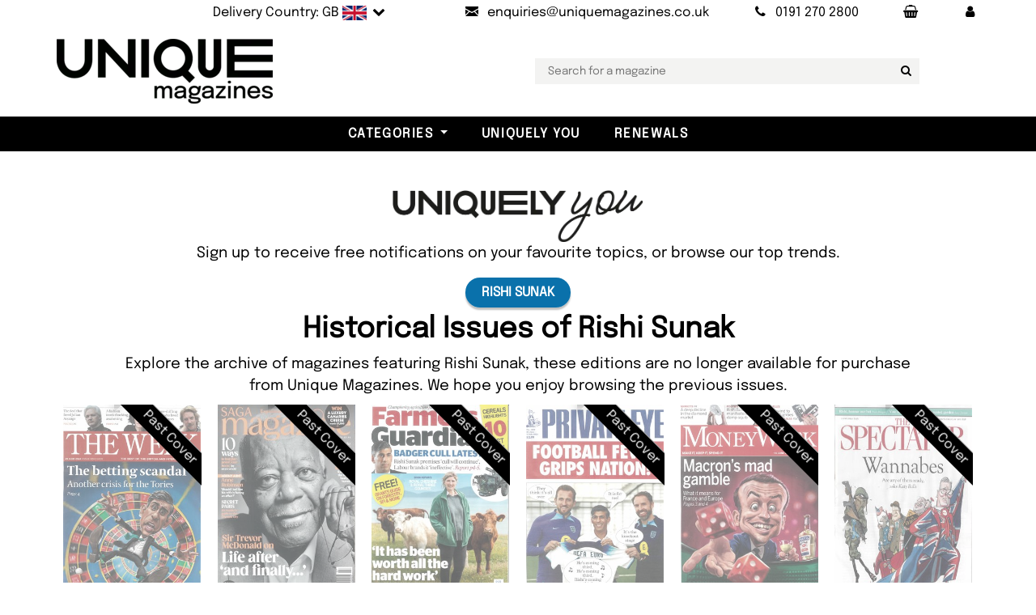

--- FILE ---
content_type: text/html; charset=utf-8
request_url: https://www.uniquemagazines.co.uk/Featuring/Rishi-Sunak
body_size: 20579
content:

<!DOCTYPE html>
<html lang="en">
<head>
  <meta charset="utf-8">
  <meta http-equiv="X-UA-Compatible" content="IE=edge">
  <title>Rishi-Sunak with Uniquely You</title>
  <meta name="Language" content="en" />
  <meta name="distribution" content="Global" />
  <meta name="Copyright" content="Unique Magazines" />
  <meta name="Rating" content="General" />
  <meta name="Author" content="Unique Magazines Limited" />
  <meta name="viewport" content="width=device-width, initial-scale=1">
  <meta name="apple-mobile-web-app-title" content="Unique Magazines">
  <meta name="application-name" content="Unique Magazines">
  <meta name="msapplication-TileColor" content="#da532c">
  <meta name="theme-color" content="#ffffff">
  <meta property="fb:app_id" content="168823779878272" />
  <link rel="preconnect" href="https://ajax.googleapis.com" />
  <link rel="preconnect" href="https://bootstraptemple.com" />
  <link rel="preconnect" href="https://cdn.icomoon.io" />
  <link rel="preconnect" href="https://cdn.jsdelivr.net" />
  <link rel="preconnect" href="https://flagcdn.com" />
  <link rel="preconnect" href="https://images.uniquemagazines.co.uk" />
  <link rel="preconnect" href="https://www.google-analytics.com" />
  <link rel="preload" as="image" href="/img/UniqueLogo-Black-200-webp.webp" />
  <link rel="preload" as="font" href="/fonts/epilogue-v19-latin/epilogue-v19-latin-regular.woff2" type="font/woff2" />
  <link rel="preload" as="font" href="/fonts/epilogue-v19-latin/epilogue-v19-latin-italic.woff2" type="font/woff2" />
  <link rel="apple-touch-icon" sizes="180x180" href="/apple-touch-icon.png?v=5">
  <link rel="icon" type="image/png" sizes="32x32" href="/favicon-32x32.png?v=5">
  <link rel="icon" type="image/png" sizes="16x16" href="/favicon-16x16.png?v=5">
  <link rel="manifest" href="/site.webmanifest?v=5">
  <link rel="mask-icon" href="/safari-pinned-tab.svg?v=5" color="#5bbad5">
  <link rel="icon" type="image/svg+xml" href="/favicon.svg" />
  <link rel="shortcut icon" href="/favicon.ico?v=5">

    <link rel="stylesheet" href="/css/main-bundle.min.css?v=251029" />
    <link rel="stylesheet" href="/fonts/fontello-e775b462/css/fontello.css" />
  <!-- Tweaks for older IEs-->
  <!--[if lt IE 9]>
    <script src="https://oss.maxcdn.com/html5shiv/3.7.3/html5shiv.min.js"></script>
    <script src="https://oss.maxcdn.com/respond/1.4.2/respond.min.js"></script><![endif]-->
  <script src="https://ajax.googleapis.com/ajax/libs/jquery/3.7.1/jquery.min.js" defer></script>
  <script src="/vendor/bootstrap/js/bootstrap.bundle.min.js" defer></script>
  <script src="https://cdn.jsdelivr.net/npm/vanilla-lazyload@17.8.5/dist/lazyload.min.js" defer></script>
  <script id='merchantWidgetScript' 
          src="https://www.gstatic.com/shopping/merchant/merchantwidget.js" 
          defer></script>
  <script type="text/javascript">
    merchantWidgetScript.addEventListener(
      'load', function () {
        if (window.merchantwidget && typeof merchantwidget.start === 'function') {
          merchantwidget.start({ position: 'RIGHT_BOTTOM' });
        }
      });
  </script>

    <script src="/js/main-bundle.min.js?v=251029" defer></script>
    <script src="/js/NL-Track-1.0.js?v=7" defer></script>
    <script data-rum-site-id="3904cf82-d9b5-4cf0-a3f3-eb00ea500743" src="https://assets.speedvitals.com/vitals.min.js" defer></script>

  
  <script src="https://cdn.jsdelivr.net/npm/@fancyapps/ui@5.0/dist/fancybox/fancybox.umd.js"></script>
  <link rel="stylesheet" href="https://cdn.jsdelivr.net/npm/@fancyapps/ui@5.0/dist/fancybox/fancybox.css" />
  <link rel="stylesheet" href="/vendor/swiper/swiper-bundle.min.css">
  <script src="/vendor/swiper/swiper-bundle.min.js" defer></script>
  <link rel="canonical" href="https://www.uniquemagazines.co.uk/Featuring/Rishi-Sunak" />
  <meta name="description" content="Stay informed on the latest updates about Rishi Sunak with our collection of magazines! Covering his political career, policies, and economic insights, these publications are perfect for those interested in UK politics and current affairs." />


  <script async src="https://www.googletagmanager.com/gtag/js?id=UA-5609612-1"></script>
  <script>
    window.dataLayer = window.dataLayer || [];
    function gtag() { dataLayer.push(arguments); }
    gtag('js', new Date());
    gtag('config', 'UA-5609612-1');
  </script>
  <script type="application/ld+json">
       {
      "@context": "https://schema.org",
      "@graph": [
        {
          "@type": "Organization",
          "@id": "https://www.uniquemagazines.co.uk/#organization",
          "name": "Unique Magazines Limited",
          "legalName": "Unique Magazines Limited",
          "url": "https://www.uniquemagazines.co.uk",
          "logo": "https://www.uniquemagazines.co.uk/img/UniqueLogo-Black-200.png",
          "sameAs": [
            "https://www.facebook.com/UniqueMagazines",
            "https://twitter.com/UniqueMagazines",
            "https://www.instagram.com/uniquemagazines/",
            "https://www.linkedin.com/company/unique-magazines/",
            "https://www.youtube.com/%40Uniquemagazinescouk"
          ],
          "contactPoint": {
            "@type": "ContactPoint",
            "telephone": "+44 191 270 2800",
            "contactType": "Customer Service",
            "email": "enquiries@uniquemagazines.co.uk",
            "areaServed": ["UK","North America","South America","Europe","Asia","Africa","Oceania"],
            "availableLanguage": ["en"]
          },
          "identifier": [
            {
              "@type": "PropertyValue",
              "propertyID": "Company Number",
              "value": "04842207"
            },
            {
              "@type": "PropertyValue",
              "propertyID": "VAT",
              "value": "GB828958664"
            }
          ]
        },
        {
          "@type": "WebSite",
          "@id": "https://www.uniquemagazines.co.uk/#website",
          "url": "https://www.uniquemagazines.co.uk",
          "name": "Unique Magazines",
          "publisher": { "@id": "https://www.uniquemagazines.co.uk/#organization" },
          "inLanguage": "en-GB"
        }
      ]
    }

  </script>
  <style>@font-face{font-display:swap;font-family:'Epilogue';font-style:normal;font-weight:400;src:url('/fonts/epilogue-v19-latin/epilogue-v19-latin-regular.woff2') format('woff2')}@font-face{font-display:swap;font-family:'Epilogue';font-style:italic;font-weight:400;src:url('/fonts/epilogue-v19-latin/epilogue-v19-latin-italic.woff2') format('woff2')}</style>
</head>

<body class="px-0">
	<div class="wide" id="all">
		<!-- Top bar-->
		
<div class="top-bar py-0" id="topBar">
	<div class="container px-lg-0 text-light py-1">
		<div class="row d-flex align-items-center">
			<div class="col-md-12">
				<div class="d-flex justify-content-md-end justify-content-between">

					<ul class="list-inline mb-0">
						<li class="list-inline-item">
                <a class="d-inline-block nav-link link-underline-light text-s text-reset flag text-nowrap" href="#" data-bs-toggle="modal" data-bs-target="#delivery-country">
                  <span class="d-none d-lg-inline-block">Delivery Country: GB</span>
                  <img src="https://flagcdn.com/w40/gb.png"
                       width="30"
                       height="18"
                       alt="united kingdom                                    ">
                  <span class="position-relative icon-down-open"></span>
                </a>
						</li>
						<li class="list-inline-item">
							<a class="nav-link text-s text-reset" href="mailto:enquiries@uniquemagazines.co.uk" aria-label="Send an email to Unique Magazines">
								<i class="icon-mail me-lg-2"></i><span class="d-none d-lg-inline-block">enquiries@uniquemagazines.co.uk</span>
							</a>
						</li>
						<li class="list-inline-item">
							<a class="nav-link text-s text-reset" href="tel:01912702800" aria-label="Call Unique Magazines">
								<i class="icon-phone me-lg-2"></i><span class="d-none d-lg-inline-block">0191 270 2800</span>
							</a>
						</li>
						<li class="list-inline-item">
							<a class="nav-link text-nowrap" href="/Basket" aria-label="Your Basket"><span class="icon-shopping-basket"></span></a>
            </li>
						<li class="list-inline-item">
							<a class="nav-link text-nowrap" href="/myaccount/my-account" role="button" aria-label="My Account" aria-expanded="false"><span class="icon-user"></span></a>
						</li>

					</ul>

				</div>
			</div>
		</div>
	</div>
</div>

    <!-- Delivery Country Modal-->
		<div class="modal fade px-0" id="delivery-country" tabindex="-1" aria-labelledby="delivery-country-modalLabel" aria-hidden="true">
  <div class="modal-dialog">
    <div class="modal-content">
      <div class="modal-header">
        <h4 class="modal-title text-uppercase" id="delivery-country-modalLabel">Choose your delivery country</h4>
        <button class="btn-close" type="button" data-bs-dismiss="modal" aria-label="Close"></button>
      </div>
      <div class="modal-body">
          <div>
            <p class="text-center">Select the country you would like your magazines delivered to, and we will update the prices to reflect the correct delivery costs.</p>
            <form action="/DeliveryCountry/SetCountry" method="post">
              <div class="country-selection-container form-group mb-3 icon-down-open position-relative">
                <select class="form-control position-relative" name="countryId" id="country_modal" type="text" placeholder="email">
                    <option value="76" selected>UNITED KINGDOM                                    </option>
                    <option value="224" >UNITED STATES                                     </option>
                    <option value="3" >AFGHANISTAN                                       </option>
                    <option value="16" >&#xC5;LAND ISLANDS                                     </option>
                    <option value="6" >ALBANIA</option>
                    <option value="61" >ALGERIA                                           </option>
                    <option value="12" >AMERICAN SAMOA                                    </option>
                    <option value="1" >ANDORRA</option>
                    <option value="9" >ANGOLA                                            </option>
                    <option value="5" >ANGUILLA                                          </option>
                    <option value="10" >ANTARCTICA                                        </option>
                    <option value="4" >ANTIGUA AND BARBUDA                               </option>
                    <option value="11" >ARGENTINA                                         </option>
                    <option value="7" >ARMENIA                                           </option>
                    <option value="15" >ARUBA                                             </option>
                    <option value="14" >AUSTRALIA                                         </option>
                    <option value="13" >AUSTRIA                                           </option>
                    <option value="17" >AZERBAIJAN</option>
                    <option value="31" >BAHAMAS                                           </option>
                    <option value="24" >BAHRAIN                                           </option>
                    <option value="20" >BANGLADESH                                        </option>
                    <option value="19" >BARBADOS                                          </option>
                    <option value="35" >BELARUS                                           </option>
                    <option value="21" >BELGIUM                                           </option>
                    <option value="36" >BELIZE                                            </option>
                    <option value="26" >BENIN                                             </option>
                    <option value="27" >BERMUDA                                           </option>
                    <option value="32" >BHUTAN                                            </option>
                    <option value="29" >BOLIVIA                                           </option>
                    <option value="18" >BOSNIA AND HERZEGOVINA                            </option>
                    <option value="34" >BOTSWANA                                          </option>
                    <option value="33" >BOUVET ISLAND                                     </option>
                    <option value="30" >BRAZIL                                            </option>
                    <option value="103" >BRITISH INDIAN OCEAN TERRITORY                    </option>
                    <option value="28" >BRUNEI DARUSSALAM                                 </option>
                    <option value="23" >BULGARIA                                          </option>
                    <option value="22" >BURKINA FASO                                      </option>
                    <option value="25" >BURUNDI                                           </option>
                    <option value="113" >CAMBODIA                                          </option>
                    <option value="46" >CAMEROON                                          </option>
                    <option value="37" >CANADA                                            </option>
                    <option value="52" >CAPE VERDE                                        </option>
                    <option value="120" >CAYMAN ISLANDS                                    </option>
                    <option value="40" >CENTRAL AFRICAN REPUBLIC                          </option>
                    <option value="206" >CHAD                                              </option>
                    <option value="45" >CHILE                                             </option>
                    <option value="47" >CHINA                                             </option>
                    <option value="53" >CHRISTMAS ISLAND                                  </option>
                    <option value="38" >COCOS (KEELING) ISLANDS                           </option>
                    <option value="48" >COLOMBIA                                          </option>
                    <option value="115" >COMOROS                                           </option>
                    <option value="41" >CONGO                                             </option>
                    <option value="39" >CONGO, THE DEMOCRATIC REPUBLIC OF THE             </option>
                    <option value="44" >COOK ISLANDS                                      </option>
                    <option value="49" >COSTA RICA                                        </option>
                    <option value="43" >COTE D&#x27;IVOIRE                                     </option>
                    <option value="96" >CROATIA</option>
                    <option value="51" >CUBA                                              </option>
                    <option value="246" >Curacao</option>
                    <option value="54" >CYPRUS                                            </option>
                    <option value="55" >CZECH REPUBLIC</option>
                    <option value="58" >DENMARK                                           </option>
                    <option value="57" >DJIBOUTI                                          </option>
                    <option value="59" >DOMINICA                                          </option>
                    <option value="60" >DOMINICAN REPUBLIC                                </option>
                    <option value="62" >ECUADOR                                           </option>
                    <option value="64" >EGYPT                                             </option>
                    <option value="202" >EL SALVADOR                                       </option>
                    <option value="86" >EQUATORIAL GUINEA                                 </option>
                    <option value="66" >ERITREA                                           </option>
                    <option value="63" >ESTONIA</option>
                    <option value="68" >ETHIOPIA                                          </option>
                    <option value="71" >FALKLAND ISLANDS (MALVINAS)                       </option>
                    <option value="73" >FAROE ISLANDS                                     </option>
                    <option value="70" >FIJI                                              </option>
                    <option value="69" >FINLAND                                           </option>
                    <option value="74" >FRANCE                                            </option>
                    <option value="79" >FRENCH GUIANA                                     </option>
                    <option value="169" >FRENCH POLYNESIA                                  </option>
                    <option value="207" >FRENCH SOUTHERN TERRITORIES                       </option>
                    <option value="75" >GABON                                             </option>
                    <option value="83" >GAMBIA                                            </option>
                    <option value="78" >GEORGIA                                           </option>
                    <option value="56" >GERMANY                                           </option>
                    <option value="81" >GIBRALTAR</option>
                    <option value="87" >GREECE                                            </option>
                    <option value="82" >GREENLAND                                         </option>
                    <option value="77" >GRENADA                                           </option>
                    <option value="85" >GUADELOUPE                                        </option>
                    <option value="90" >GUAM                                              </option>
                    <option value="89" >GUATEMALA                                         </option>
                    <option value="84" >GUINEA                                            </option>
                    <option value="91" >GUINEA-BISSAU                                     </option>
                    <option value="92" >GUYANA                                            </option>
                    <option value="97" >HAITI                                             </option>
                    <option value="94" >HEARD ISLAND AND MCDONALD ISLANDS                 </option>
                    <option value="227" >HOLY SEE (VATICAN CITY STATE)                     </option>
                    <option value="95" >HONDURAS                                          </option>
                    <option value="93" >HONG KONG                                         </option>
                    <option value="98" >HUNGARY</option>
                    <option value="106" >ICELAND                                           </option>
                    <option value="102" >INDIA                                             </option>
                    <option value="99" >INDONESIA                                         </option>
                    <option value="105" >IRAN, ISLAMIC REPUBLIC OF                         </option>
                    <option value="104" >IRAQ                                              </option>
                    <option value="100" >IRELAND                                           </option>
                    <option value="101" >ISRAEL                                            </option>
                    <option value="107" >ITALY                                             </option>
                    <option value="108" >JAMAICA                                           </option>
                    <option value="110" >JAPAN                                             </option>
                    <option value="109" >JORDAN                                            </option>
                    <option value="121" >KAZAKHSTAN                                        </option>
                    <option value="111" >KENYA                                             </option>
                    <option value="114" >KIRIBATI                                          </option>
                    <option value="117" >KOREA, DEMOCRATIC PEOPLE&#x27;S REPUBLIC OF            </option>
                    <option value="118" >KOREA, REPUBLIC OF                                </option>
                    <option value="119" >KUWAIT                                            </option>
                    <option value="244" >KOSOVO</option>
                    <option value="112" >KYRGYZSTAN                                        </option>
                    <option value="122" >LAO PEOPLE&#x27;S DEMOCRATIC REPUBLIC                  </option>
                    <option value="131" >LATVIA</option>
                    <option value="123" >LEBANON                                           </option>
                    <option value="128" >LESOTHO                                           </option>
                    <option value="127" >LIBERIA                                           </option>
                    <option value="132" >LIBYAN ARAB JAMAHIRIYA                            </option>
                    <option value="125" >LIECHTENSTEIN                                     </option>
                    <option value="129" >LITHUANIA</option>
                    <option value="130" >LUXEMBOURG                                        </option>
                    <option value="142" >MACAO                                             </option>
                    <option value="138" >MACEDONIA, THE FORMER YUGOSLAV REPUBLIC OF</option>
                    <option value="136" >MADAGASCAR                                        </option>
                    <option value="150" >MALAWI                                            </option>
                    <option value="152" >MALAYSIA                                          </option>
                    <option value="149" >MALDIVES                                          </option>
                    <option value="139" >MALI                                              </option>
                    <option value="147" >MALTA</option>
                    <option value="137" >MARSHALL ISLANDS                                  </option>
                    <option value="144" >MARTINIQUE                                        </option>
                    <option value="145" >MAURITANIA                                        </option>
                    <option value="148" >MAURITIUS</option>
                    <option value="237" >MAYOTTE                                           </option>
                    <option value="151" >MEXICO                                            </option>
                    <option value="72" >MICRONESIA, FEDERATED STATES OF                   </option>
                    <option value="135" >MOLDOVA, REPUBLIC OF                              </option>
                    <option value="134" >MONACO                                            </option>
                    <option value="141" >MONGOLIA                                          </option>
                    <option value="245" >MONTENEGRO</option>
                    <option value="146" >MONTSERRAT                                        </option>
                    <option value="133" >MOROCCO                                           </option>
                    <option value="153" >MOZAMBIQUE                                        </option>
                    <option value="140" >MYANMAR                                           </option>
                    <option value="154" >NAMIBIA                                           </option>
                    <option value="163" >NAURU                                             </option>
                    <option value="162" >NEPAL                                             </option>
                    <option value="160" >NETHERLANDS                                       </option>
                    <option value="8" >NETHERLANDS ANTILLES</option>
                    <option value="155" >NEW CALEDONIA                                     </option>
                    <option value="165" >NEW ZEALAND                                       </option>
                    <option value="159" >NICARAGUA                                         </option>
                    <option value="156" >NIGER                                             </option>
                    <option value="158" >NIGERIA                                           </option>
                    <option value="164" >NIUE                                              </option>
                    <option value="157" >NORFOLK ISLAND                                    </option>
                    <option value="143" >NORTHERN MARIANA ISLANDS                          </option>
                    <option value="161" >NORWAY</option>
                    <option value="166" >OMAN                                              </option>
                    <option value="172" >PAKISTAN                                          </option>
                    <option value="179" >PALAU                                             </option>
                    <option value="177" >PALESTINIAN TERRITORY, OCCUPIED                   </option>
                    <option value="167" >PANAMA                                            </option>
                    <option value="170" >PAPUA NEW GUINEA                                  </option>
                    <option value="180" >PARAGUAY                                          </option>
                    <option value="168" >PERU                                              </option>
                    <option value="171" >PHILIPPINES                                       </option>
                    <option value="175" >PITCAIRN                                          </option>
                    <option value="173" >POLAND</option>
                    <option value="178" >PORTUGAL                                          </option>
                    <option value="176" >PUERTO RICO                                       </option>
                    <option value="181" >QATAR                                             </option>
                    <option value="182" >REUNION                                           </option>
                    <option value="183" >ROMANIA</option>
                    <option value="184" >RUSSIAN FEDERATION                                </option>
                    <option value="185" >RWANDA                                            </option>
                    <option value="192" >SAINT HELENA                                      </option>
                    <option value="116" >SAINT KITTS AND NEVIS                             </option>
                    <option value="124" >SAINT LUCIA                                       </option>
                    <option value="174" >SAINT PIERRE AND MIQUELON                         </option>
                    <option value="228" >SAINT VINCENT AND THE GRENADINES                  </option>
                    <option value="235" >SAMOA                                             </option>
                    <option value="197" >SAN MARINO                                        </option>
                    <option value="201" >SAO TOME AND PRINCIPE                             </option>
                    <option value="186" >SAUDI ARABIA                                      </option>
                    <option value="198" >SENEGAL                                           </option>
                    <option value="50" >SERBIA</option>
                    <option value="188" >SEYCHELLES                                        </option>
                    <option value="196" >SIERRA LEONE                                      </option>
                    <option value="191" >SINGAPORE                                         </option>
                    <option value="195" >SLOVAKIA</option>
                    <option value="193" >SLOVENIA</option>
                    <option value="187" >SOLOMON ISLANDS                                   </option>
                    <option value="199" >SOMALIA                                           </option>
                    <option value="238" >SOUTH AFRICA                                      </option>
                    <option value="88" >SOUTH GEORGIA AND THE SOUTH SANDWICH ISLANDS      </option>
                    <option value="67" >SPAIN                                             </option>
                    <option value="126" >SRI LANKA                                         </option>
                    <option value="189" >SUDAN                                             </option>
                    <option value="200" >SURINAME                                          </option>
                    <option value="194" >SVALBARD AND JAN MAYEN                            </option>
                    <option value="204" >SWAZILAND                                         </option>
                    <option value="190" >SWEDEN                                            </option>
                    <option value="42" >SWITZERLAND                                       </option>
                    <option value="203" >SYRIAN ARAB REPUBLIC                              </option>
                    <option value="219" >TAIWAN</option>
                    <option value="210" >TAJIKISTAN                                        </option>
                    <option value="220" >TANZANIA, UNITED REPUBLIC OF                      </option>
                    <option value="209" >THAILAND                                          </option>
                    <option value="212" >TIMOR-LESTE                                       </option>
                    <option value="208" >TOGO                                              </option>
                    <option value="211" >TOKELAU                                           </option>
                    <option value="215" >TONGA                                             </option>
                    <option value="217" >TRINIDAD AND TOBAGO                               </option>
                    <option value="214" >TUNISIA                                           </option>
                    <option value="216" >TURKEY                                            </option>
                    <option value="213" >TURKMENISTAN                                      </option>
                    <option value="205" >TURKS AND CAICOS ISLANDS                          </option>
                    <option value="218" >TUVALU                                            </option>
                    <option value="222" >UGANDA                                            </option>
                    <option value="221" >UKRAINE</option>
                    <option value="2" >UNITED ARAB EMIRATES                              </option>
                    <option value="223" >UNITED STATES MINOR OUTLYING ISLANDS              </option>
                    <option value="225" >URUGUAY                                           </option>
                    <option value="226" >UZBEKISTAN</option>
                    <option value="233" >VANUATU                                           </option>
                    <option value="229" >VENEZUELA                                         </option>
                    <option value="232" >VIETNAM</option>
                    <option value="230" >VIRGIN ISLANDS, BRITISH                           </option>
                    <option value="231" >VIRGIN ISLANDS, U.S.                              </option>
                    <option value="234" >WALLIS AND FUTUNA                                 </option>
                    <option value="65" >WESTERN SAHARA                                    </option>
                    <option value="236" >YEMEN                                             </option>
                    <option value="239" >ZAMBIA                                            </option>
                    <option value="240" >ZIMBABWE                                          </option>
                </select>
              </div>
              <p>
                <button class="btn btn-outline-primary w-100"><i class="icon-globe"></i> Submit</button>
              </p>
            </form>
          </div>
          <div class="d-flex flex-column mt-3 justify-content-center align-items-center">
            <span class="mt-3">or</span>
            <div class="mt-1 pt-2 pb-3">
              <a href="#" class="clickAndCollectLink d-inline-block">
                <img class="clickAndCollectImage down-hover lazy" data-src="/img/ClickAndCollect/ClickAndCollect2.webp" alt="Click and Collect" height="120px" />
              </a>
            </div>
          </div>
      </div>
    </div>
  </div>
</div>

    <!-- Collect in Store Modal-->
    <div class="modal fade px-0" id="collect-in-store-modal" tabindex="-1" aria-labelledby="collect-in-store-modalLabel" aria-hidden="true">
  <div class="modal-dialog">
    <div class="modal-content">
      <div class="modal-header">
        <h4 class="modal-title text-uppercase" id="collect-in-store-modalLabel">Switch to Collect in Store</h4>
        <button class="btn-close" type="button" data-bs-dismiss="modal" aria-label="Close"></button>
      </div>
      <div class="modal-body">
        <p class="border-bottom d-flex gap-2 justify-content-between pb-3">
          <button class="btn btn-outline-primary d-inline-block flex-fill toggleCollectInStoreButton"><i class="icon-ok"></i> Switch to Collect in Store</button>
        </p>
        <div id="map" class="w-100 mb-2">
          <iframe class="clickAndCollectMap" src="https://www.google.com/maps/embed?pb=!1m18!1m12!1m3!1d2291.0145140494897!2d-1.6876689999999999!3d54.95530600000001!2m3!1f0!2f0!3f0!3m2!1i1024!2i768!4f140!3m3!1m2!1s0x487e7194fce5e1ab%3A0xa3184e9b0f00c0ce!2sUnique%20Magazines%20Ltd!5e0!3m2!1spl!2spl!4v1737618583131!5m2!1sen!2gbr&hl=en-GB" width="466" height="450" allowfullscreen="" loading="lazy" referrerpolicy="no-referrer-when-downgrade"></iframe>
        </div>
        <p class="text-justify text-center-last">We're excited to offer you the convenience of our Click & Collect service! <span class="fw-bold">Now you can order your favourite magazines online and pick them up from our store within just one hour.</span> Here’s how it works:</p>
        <ol>
          <li><span class="fw-bold">Order Online:</span> Select from the current issues available in stock.</li>
          <li>
            <span class="fw-bold">Confirmation:</span> You’ll receive an email confirming your order has been placed.
          </li>
          <li>
            <span class="fw-bold">Ready for Pickup:</span> We’ll send another email once your magazines are ready to be collected.
          </li>
        </ol>
      </div>
    </div>
  </div>
</div>

		<!-- Navbar-->
		<div id="navbarTop" class="container py-3 py-lg-3 px-lg-0">
	<div class="row">
		<div class="col-md-12 col-lg-2 unique-logo">
			<!-- Navbar brand-->
			<a class="d-inline-block navbar-brand" href="/">
				<img src="/img/UniqueLogo-Black-200-webp.webp" alt="Unique Magazines" class="logo-img">
			</a>
		</div>
    <div class="col-md-12 col-lg-10 text-center unique-search">
      <ul class="second-nav-area mt-2 mt-lg-0 px-0 px-lg-5">
        <li class="second-nav mx-0">
          <input type="text" id="searchbar" name="searchbar" class="searchbox" placeholder="Search for a magazine"><button aria-label="Search for a magazine" class="searchbutton icon-search" type="button"></button>
        </li>
      </ul>
    </div>
	</div>
</div>

<!-- Navbar Sticky-->
<header class="nav-holder make-sticky px-0">
	<div class="navbar navbar-light black-bg navbar-expand-xxl py-0" id="navbar">
		<!-- Categories dropdowns -->
		
<div id="navigationCollapse">
	<ul class="navbar-nav">
			<li class="nav-item dropdown menu-large">
				<a class="nav-link dropdown-toggle" id="a-store-1" href="#" role="button" data-bs-toggle="dropdown" aria-expanded="false">Categories</a>
				<ul class="position-absolute dropdown-menu megamenu p-4 position-absolute" aria-labelledby="a-store-1">
					<li class="row">
							<div class="col-12 col-sm-4 col-lg-2">
								<h5 class="text-dark text-uppercase pb-2 border-bottom">
									<a href="/art-and-design-magazines/c434">Art &amp; Culture</a>
								</h5>
								<ul class="list-unstyled mb-3">
										<li class="nav-item">
											<a href="/design-and-architecture-magazines/c96" class="nav-link-sub text-small pb-0">Architecture</a>
										</li>
										<li class="nav-item">
											<a href="/art-magazines/c562" class="nav-link-sub text-small pb-0">Art</a>
										</li>
										<li class="nav-item">
											<a href="/Art-For-Adults/c999" class="nav-link-sub text-small pb-0">Art For Adults</a>
										</li>
										<li class="nav-item">
											<a href="/culture-magazines/c993" class="nav-link-sub text-small pb-0">Culture</a>
										</li>
										<li class="nav-item">
											<a href="/diversity-magazines/c989" class="nav-link-sub text-small pb-0">Diversity</a>
										</li>
										<li class="nav-item">
											<a href="/enviornment-magazines/c995" class="nav-link-sub text-small pb-0">Environment</a>
										</li>
										<li class="nav-item">
											<a href="/fashion-magazines/c932" class="nav-link-sub text-small pb-0">Fashion</a>
										</li>
										<li class="nav-item">
											<a href="/inclusivity-magazines/c988" class="nav-link-sub text-small pb-0">Inclusivity </a>
										</li>
										<li class="nav-item">
											<a href="/LGBTQIA-plus-lifestyle/c471" class="nav-link-sub text-small pb-0">LGBQTIA Plus </a>
										</li>
										<li class="nav-item">
											<a href="/photography-magazines/c638" class="nav-link-sub text-small pb-0">Photography</a>
										</li>
								</ul>
							</div>
							<div class="col-12 col-sm-4 col-lg-2">
								<h5 class="text-dark text-uppercase pb-2 border-bottom">
									<a href="/Books/c1000">Books</a>
								</h5>
								<ul class="list-unstyled mb-3">
										<li class="nav-item">
											<a href="/Culture-Books/c1002" class="nav-link-sub text-small pb-0">Culture Books</a>
										</li>
										<li class="nav-item">
											<a href="/Design-and-Architecture-Books/c1005" class="nav-link-sub text-small pb-0">Design and Architecture Books</a>
										</li>
										<li class="nav-item">
											<a href="/Fashion-Books/c1001" class="nav-link-sub text-small pb-0">Fashion Books</a>
										</li>
										<li class="nav-item">
											<a href="/Food-and-Drinks-Books/c1004" class="nav-link-sub text-small pb-0">Food and Drink Books</a>
										</li>
										<li class="nav-item">
											<a href="/self-help-books/c1006" class="nav-link-sub text-small pb-0">Self-Help Books</a>
										</li>
										<li class="nav-item">
											<a href="/Travel-Books/c1003" class="nav-link-sub text-small pb-0">Travel Books</a>
										</li>
								</ul>
							</div>
							<div class="col-12 col-sm-4 col-lg-2">
								<h5 class="text-dark text-uppercase pb-2 border-bottom">
									<a href="/entertainment-magazines/c33">Entertainment</a>
								</h5>
								<ul class="list-unstyled mb-3">
										<li class="nav-item">
											<a href="/movie-and-film-review-magazines/c279" class="nav-link-sub text-small pb-0">Movies</a>
										</li>
										<li class="nav-item">
											<a href="/all-music-magazines/c535" class="nav-link-sub text-small pb-0">Music</a>
										</li>
										<li class="nav-item">
											<a href="/science-fiction-magazines/c557" class="nav-link-sub text-small pb-0">Science Fiction</a>
										</li>
										<li class="nav-item">
											<a href="/tv-listing-magazines/c29" class="nav-link-sub text-small pb-0">TV</a>
										</li>
								</ul>
							</div>
							<div class="col-12 col-sm-4 col-lg-2">
								<h5 class="text-dark text-uppercase pb-2 border-bottom">
									<a href="/foreign-magazines/c910">Foreign Language</a>
								</h5>
								<ul class="list-unstyled mb-3">
										<li class="nav-item">
											<a href="/french-magazines/c424" class="nav-link-sub text-small pb-0">French</a>
										</li>
										<li class="nav-item">
											<a href="/german-magazines/c426" class="nav-link-sub text-small pb-0">German</a>
										</li>
										<li class="nav-item">
											<a href="/italian-magazines/c427" class="nav-link-sub text-small pb-0">Italian</a>
										</li>
										<li class="nav-item">
											<a href="/other-language-magazines/c893" class="nav-link-sub text-small pb-0">Others</a>
										</li>
								</ul>
							</div>
							<div class="col-12 col-sm-4 col-lg-2">
								<h5 class="text-dark text-uppercase pb-2 border-bottom">
									<a href="/hobbies-magazines/c231">Hobbies</a>
								</h5>
								<ul class="list-unstyled mb-3">
										<li class="nav-item">
											<a href="/Art-Therapy-Magazines/c911" class="nav-link-sub text-small pb-0">Art Therapy</a>
										</li>
										<li class="nav-item">
											<a href="/astronomy-and-space-magazines/c124" class="nav-link-sub text-small pb-0">Astronomy</a>
										</li>
										<li class="nav-item">
											<a href="/arts-and-crafts-collectables-magazines/c42" class="nav-link-sub text-small pb-0">Collectables</a>
										</li>
										<li class="nav-item">
											<a href="/comics/c407" class="nav-link-sub text-small pb-0">Comic Books</a>
										</li>
										<li class="nav-item">
											<a href="/crafts-magazines/c3" class="nav-link-sub text-small pb-0">Crafts</a>
										</li>
										<li class="nav-item">
											<a href="/miscellaneous-magazines/c907" class="nav-link-sub text-small pb-0">Miscellaneous </a>
										</li>
										<li class="nav-item">
											<a href="/model-making-magazines/c45" class="nav-link-sub text-small pb-0">Modelling</a>
										</li>
										<li class="nav-item">
											<a href="/pet-magazines/c1" class="nav-link-sub text-small pb-0">Pets</a>
										</li>
										<li class="nav-item">
											<a href="/all-puzzle-magazines/c232" class="nav-link-sub text-small pb-0">Puzzles</a>
										</li>
								</ul>
							</div>
							<div class="col-12 col-sm-4 col-lg-2">
								<h5 class="text-dark text-uppercase pb-2 border-bottom">
									<a href="/Indie-Magazines/c953">Independent</a>
								</h5>
								<ul class="list-unstyled mb-3">
								</ul>
							</div>
							<div class="col-12 col-sm-4 col-lg-2">
								<h5 class="text-dark text-uppercase pb-2 border-bottom">
									<a href="/childrens-magazines/c618">Kids and Teens</a>
								</h5>
								<ul class="list-unstyled mb-3">
										<li class="nav-item">
											<a href="/lego-magazines/c984" class="nav-link-sub text-small pb-0">Lego Magazines </a>
										</li>
										<li class="nav-item">
											<a href="/Pre-school-magazine-subscriptions/c205" class="nav-link-sub text-small pb-0">Pre School</a>
										</li>
										<li class="nav-item">
											<a href="/Primary-School-Boys-Girls-magazines/c409" class="nav-link-sub text-small pb-0">Primary School Children</a>
										</li>
										<li class="nav-item">
											<a href="/magazines-for-teens/c450" class="nav-link-sub text-small pb-0">Teens</a>
										</li>
								</ul>
							</div>
							<div class="col-12 col-sm-4 col-lg-2">
								<h5 class="text-dark text-uppercase pb-2 border-bottom">
									<a href="/learning-magazines/c715">Knowledge</a>
								</h5>
								<ul class="list-unstyled mb-3">
										<li class="nav-item">
											<a href="/Back-Issues/c996" class="nav-link-sub text-small pb-0">Back Issues - Magazines</a>
										</li>
										<li class="nav-item">
											<a href="/Business-and-Financial-magazine-subscriptions/c117" class="nav-link-sub text-small pb-0">Business &amp; Financial</a>
										</li>
										<li class="nav-item">
											<a href="/computers-and-internet-magazines/c31" class="nav-link-sub text-small pb-0">Computer &amp; Technical</a>
										</li>
										<li class="nav-item">
											<a href="/current-affairs-magazines/c700" class="nav-link-sub text-small pb-0">Current Affairs &amp; Politics</a>
										</li>
										<li class="nav-item">
											<a href="/history-magazines/c439" class="nav-link-sub text-small pb-0">History</a>
										</li>
										<li class="nav-item">
											<a href="/literature-magazines/c992" class="nav-link-sub text-small pb-0">Literature and Creative Writing</a>
										</li>
										<li class="nav-item">
											<a href="/military-and-military-history-magazines/c504" class="nav-link-sub text-small pb-0">Military</a>
										</li>
										<li class="nav-item">
											<a href="/misc-knowledge-magazines/c717" class="nav-link-sub text-small pb-0">Miscellaneous Knowledge</a>
										</li>
										<li class="nav-item">
											<a href="/royalty-magazines/c990" class="nav-link-sub text-small pb-0">Royalty</a>
										</li>
										<li class="nav-item">
											<a href="/science-magazines/c716" class="nav-link-sub text-small pb-0">Science</a>
										</li>
								</ul>
							</div>
							<div class="col-12 col-sm-4 col-lg-2">
								<h5 class="text-dark text-uppercase pb-2 border-bottom">
									<a href="/lifestyle-magazines/c145">Lifestyle</a>
								</h5>
								<ul class="list-unstyled mb-3">
										<li class="nav-item">
											<a href="/food-and-drink-magazines/c703" class="nav-link-sub text-small pb-0">Food and Drink</a>
										</li>
										<li class="nav-item">
											<a href="/gardening-magazines/c360" class="nav-link-sub text-small pb-0">Gardening</a>
										</li>
										<li class="nav-item">
											<a href="/health-and-beauty-magazines/c432" class="nav-link-sub text-small pb-0">Health</a>
										</li>
										<li class="nav-item">
											<a href="/home-style-magazines/c359" class="nav-link-sub text-small pb-0">Homestyle</a>
										</li>
										<li class="nav-item">
											<a href="/lifestyle-magazines/c433" class="nav-link-sub text-small pb-0">Lifestyle</a>
										</li>
										<li class="nav-item">
											<a href="/misc-lifestyle-magazines/c726" class="nav-link-sub text-small pb-0">Misc</a>
										</li>
										<li class="nav-item">
											<a href="/parenting-magazines/c88" class="nav-link-sub text-small pb-0">Parenting</a>
										</li>
										<li class="nav-item">
											<a href="/holidays-and-travel-magazines/c84" class="nav-link-sub text-small pb-0">Travel</a>
										</li>
										<li class="nav-item">
											<a href="/wedding-planning-magazines/c444" class="nav-link-sub text-small pb-0">Wedding</a>
										</li>
										<li class="nav-item">
											<a href="/womens-weekly-magazines/c436" class="nav-link-sub text-small pb-0">Women&#x27;s Weeklies</a>
										</li>
								</ul>
							</div>
							<div class="col-12 col-sm-4 col-lg-2">
								<h5 class="text-dark text-uppercase pb-2 border-bottom">
									<a href="/countryside-and-outdoors-magazines/c234">Outdoor</a>
								</h5>
								<ul class="list-unstyled mb-3">
										<li class="nav-item">
											<a href="/camping-walking-and-climbing-magazines/c564" class="nav-link-sub text-small pb-0">Camping, Walking and Climbing</a>
										</li>
										<li class="nav-item">
											<a href="/countryside-and-country-magazines/c93" class="nav-link-sub text-small pb-0">Countryside</a>
										</li>
										<li class="nav-item">
											<a href="/farming-magazines/c28" class="nav-link-sub text-small pb-0">Farming</a>
										</li>
										<li class="nav-item">
											<a href="/regional-lifestyle-magazines/c713" class="nav-link-sub text-small pb-0">Regional Lifestyle</a>
										</li>
								</ul>
							</div>
							<div class="col-12 col-sm-4 col-lg-2">
								<h5 class="text-dark text-uppercase pb-2 border-bottom">
									<a href="/all-sports-magazines/c606">Sports</a>
								</h5>
								<ul class="list-unstyled mb-3">
										<li class="nav-item">
											<a href="/other-team-sports-magazines/c895" class="nav-link-sub text-small pb-0">American Football</a>
										</li>
										<li class="nav-item">
											<a href="/all-cycling-magazines/c307" class="nav-link-sub text-small pb-0">Cycling</a>
										</li>
										<li class="nav-item">
											<a href="/equestrian-and-horse-riding-magazines/c79" class="nav-link-sub text-small pb-0">Equestrian</a>
										</li>
										<li class="nav-item">
											<a href="/all-extreme-sports-magazines/c182" class="nav-link-sub text-small pb-0">Extreme Sports</a>
										</li>
										<li class="nav-item">
											<a href="/all-angling-magazines/c80" class="nav-link-sub text-small pb-0">Fishing</a>
										</li>
										<li class="nav-item">
											<a href="/football-magazines/c320" class="nav-link-sub text-small pb-0">Football</a>
										</li>
										<li class="nav-item">
											<a href="/golfing-magazines/c129" class="nav-link-sub text-small pb-0">Golf</a>
										</li>
										<li class="nav-item">
											<a href="/Other-Sports-magazine-subscriptions/c17" class="nav-link-sub text-small pb-0">Other Sports</a>
										</li>
										<li class="nav-item">
											<a href="/shooting-magazines/c302" class="nav-link-sub text-small pb-0">Shooting</a>
										</li>
								</ul>
							</div>
							<div class="col-12 col-sm-4 col-lg-2">
								<h5 class="text-dark text-uppercase pb-2 border-bottom">
									<a href="/other-transport-magazines/c587">Transport</a>
								</h5>
								<ul class="list-unstyled mb-3">
										<li class="nav-item">
											<a href="/aviation-magazines/c998" class="nav-link-sub text-small pb-0">Aviation</a>
										</li>
										<li class="nav-item">
											<a href="/boats-and-boating-magazines/c525" class="nav-link-sub text-small pb-0">Boats and Ships</a>
										</li>
										<li class="nav-item">
											<a href="/all-car-magazines/c658" class="nav-link-sub text-small pb-0">Cars</a>
										</li>
										<li class="nav-item">
											<a href="/misc-transport/c997" class="nav-link-sub text-small pb-0">Misc</a>
										</li>
										<li class="nav-item">
											<a href="/motorcycle-magazines/c574" class="nav-link-sub text-small pb-0">Motorcycles</a>
										</li>
										<li class="nav-item">
											<a href="/trains-and-locomotive-magazines/c73" class="nav-link-sub text-small pb-0">Trains &amp; Locomotives</a>
										</li>
								</ul>
							</div>
					</li>
				</ul>
			</li>

		<li>
			<a class="nav-link text-nowrap" href="/Uniquely-You" role="button" aria-expanded="false">Uniquely You</a>
		</li>

		<li>
			<a class="nav-link text-nowrap" href="/Renew/" role="button" aria-expanded="false">Renewals</a>
		</li>



		<li class="nav-item dropdown mobile-hide" id="b2bLink">
			<a class="nav-link dropdown-toggle" id="b2bToggleButton" href="#" role="button" data-bs-toggle="dropdown" aria-expanded="false">B2B</a>
			<ul id="b2bDropdown" class="dropdown-menu megamenu p-2" aria-labelledby="b2bToggleButton">
				<li><a class="fw-bold dropdown-item text-dark text-uppercase fs-6" href="https://www.themagazineclub.co.uk/magazines-for-business/">Magazines For Business</a></li>
				<li>
					<a class="fw-bold dropdown-item text-dark text-uppercase fs-6" href="https://www.themagazineclub.co.uk/magazines-for-schools/">Magazines For Schools</a>
				</li>
				<li>
					<a class="fw-bold dropdown-item text-dark text-uppercase fs-6" href="https://www.themagazineclub.co.uk/magazines-for-further-education/">Magazines For Further Education</a>
				</li>
				<li>
					<a class="fw-bold dropdown-item text-dark text-uppercase fs-6" href="https://www.themagazineclub.co.uk/magazines-for-libraries/">Magazines For Libraries</a>
				</li>
			</ul>
		</li>

	</ul>
</div>
	</div>
</header>
<div class="make-sticky-placeholder"></div>

<div class="wide" id="search-page">
	<div id="search-results">
    <section class="py-0">
      <div class="container py-3 search-mobile-py-0">
        <header class="mt-0">
          <h4 class="lined black lined-center text-capitalize mb-4 search-mobile-no-line search-mobile-mb-0 search-mobile-pb-0"><span class="mobile-hide">Search </span>Results for <span class="search-head-mob">"<span class="search-keyword"></span>"</span></h4>
          <p class="lead text-center">
            Loading Search Results for "<span class="search-keyword"></span>"...
            <a class="lead text-center cursor-pointer" id="page-preview" onclick="Navbar.onBackClick()">Click here to go back to the page preview</a>
          </p>
        </header>
      </div>
    </section>

	</div>
</div>

    <div id="page-body">
      <input name="__RequestVerificationToken" type="hidden" value="CfDJ8KN0LGqq329HjrDbO9p1bs7cwz40qBebkpLq6SWJSHeysn61W6Kpz0XiJkXW7ALRhG3fRwXiakhFPtY13pvxwmtbZZ-0AxE_fAC2NvBSzKeF1QO3rxJ_GHpk79aLOIs7F2edqw4ZqsVEFYkcPc3x1u8" />


<section class="mt-5">
  <div class="container">
    <header class="mt-0 text-center">
      <a href="/Uniquely-You" title="Uniquely You - Designed to find what you are looking for">
        <img src="/img/uniquely-you-lg.webp" alt="Uniquely You" class="uniquelyYouLogo">
      </a>
      <p class="lead text-justify text-center-last">
        Sign up to receive free notifications on your favourite topics, or browse our top trends.
      </p>
    </header>
  </div>
</section>

<section class="mb-1 mt-n4">
  <div class="container">
    <div class="hotTopics mt-5">
      <div class="blue-button">
        <a href="/Featuring/Rishi-Sunak">Rishi Sunak</a>
      </div>
    </div>
  </div>
</section>


<section class="py-2 section__magazine-slider">
  <div class="container">
    <header>
<h1>Historical Issues of Rishi Sunak</h1>
        <p class="lead text-center mobilexs-hide">Explore the archive of magazines featuring Rishi Sunak, these editions are no longer available for purchase from Unique Magazines. We hope you enjoy browsing the previous issues.</p>

    </header>
    <div class="xs-text-align-center swiper-container testimonials-slider">
      <div class="swiper-wrapper mb-5 min-h-330">
          <div class="swiper-slide h-auto" data-productid="349722">
            <div class="p-0 h-100 d-flex flex-column align-items-center align-items-sm-stretch justify-content-between gap-2">
                <a class="position-relative image-banner-container" data-src="https://images.uniquemagazines.co.uk/Large/349722-105332_1.jpg" data-fancybox="slidergroup" data-caption="The Week, Issue NO 1494">
                    <div class="product-image-banner">Past Cover</div>
                  <div class="d-block backdrop-blur-6">
                      <img data-src="https://images.uniquemagazines.co.uk/Covers/349722-105332_1.jpg" data-fancybox="slidergroup" width="160" height="215" title="The Week, Issue NO 1494 Magazine" class="greyed-out slider-image lazy">
                  </div>
                </a>
              <p class="magazine-title my-1 text-center">The Week, Issue NO 1494</p>
              <div class="d-flex align-items-center justify-content-between gap-2">
                  <p class="black-button m-0 w-100"><a class="d-block text-decoration-none text-center" href="/The-Week-Magazine-Subscription-p349722">View latest issues</a></p>
              </div>
            </div>
          </div>
          <div class="swiper-slide h-auto" data-productid="357755">
            <div class="p-0 h-100 d-flex flex-column align-items-center align-items-sm-stretch justify-content-between gap-2">
                <a class="position-relative image-banner-container" data-src="https://images.uniquemagazines.co.uk/Large/357755-104413_1.jpg" data-fancybox="slidergroup" data-caption="Saga, Issue JUL 24">
                    <div class="product-image-banner">Past Cover</div>
                  <div class="d-block backdrop-blur-6">
                      <img data-src="https://images.uniquemagazines.co.uk/Covers/357755-104413_1.jpg" data-fancybox="slidergroup" width="160" height="215" title="Saga, Issue JUL 24 Magazine" class="greyed-out slider-image lazy">
                  </div>
                </a>
              <p class="magazine-title my-1 text-center">Saga, Issue JUL 24</p>
              <div class="d-flex align-items-center justify-content-between gap-2">
                  <p class="black-button m-0 w-100"><a class="d-block text-decoration-none text-center" href="/Saga-Magazine-Subscription-p357755">View latest issues</a></p>
              </div>
            </div>
          </div>
          <div class="swiper-slide h-auto" data-productid="354364">
            <div class="p-0 h-100 d-flex flex-column align-items-center align-items-sm-stretch justify-content-between gap-2">
                <a class="position-relative image-banner-container" data-src="https://images.uniquemagazines.co.uk/Large/354364-104810_1.jpg" data-fancybox="slidergroup" data-caption="Farmers Guardian, Issue 21/06/2024">
                    <div class="product-image-banner">Past Cover</div>
                  <div class="d-block backdrop-blur-6">
                      <img data-src="https://images.uniquemagazines.co.uk/Covers/354364-104810_1.jpg" data-fancybox="slidergroup" width="160" height="215" title="Farmers Guardian, Issue 21/06/2024 Magazine" class="greyed-out slider-image lazy">
                  </div>
                </a>
              <p class="magazine-title my-1 text-center">Farmers Guardian, Issue 21/06/2024</p>
              <div class="d-flex align-items-center justify-content-between gap-2">
                  <p class="black-button m-0 w-100"><a class="d-block text-decoration-none text-center" href="/Farmers-Guardian-Magazine-Subscription-p354364">View latest issues</a></p>
              </div>
            </div>
          </div>
          <div class="swiper-slide h-auto" data-productid="349261">
            <div class="p-0 h-100 d-flex flex-column align-items-center align-items-sm-stretch justify-content-between gap-2">
                <a class="position-relative image-banner-container" data-src="https://images.uniquemagazines.co.uk/Large/349261-104349_1.jpg" data-fancybox="slidergroup" data-caption="Private Eye, Issue NO 1626">
                    <div class="product-image-banner">Past Cover</div>
                  <div class="d-block backdrop-blur-6">
                      <img data-src="https://images.uniquemagazines.co.uk/Covers/349261-104349_1.jpg" data-fancybox="slidergroup" width="160" height="215" title="Private Eye, Issue NO 1626 Magazine" class="greyed-out slider-image lazy">
                  </div>
                </a>
              <p class="magazine-title my-1 text-center">Private Eye, Issue NO 1626</p>
              <div class="d-flex align-items-center justify-content-between gap-2">
                  <p class="black-button m-0 w-100"><a class="d-block text-decoration-none text-center" href="/Private-Eye-Magazine-Subscription-p349261">View latest issues</a></p>
              </div>
            </div>
          </div>
          <div class="swiper-slide h-auto" data-productid="357149">
            <div class="p-0 h-100 d-flex flex-column align-items-center align-items-sm-stretch justify-content-between gap-2">
                <a class="position-relative image-banner-container" data-src="https://images.uniquemagazines.co.uk/Large/357149-104038_1.jpg" data-fancybox="slidergroup" data-caption="Money Week, Issue NO 1212">
                    <div class="product-image-banner">Past Cover</div>
                  <div class="d-block backdrop-blur-6">
                      <img data-src="https://images.uniquemagazines.co.uk/Covers/357149-104038_1.jpg" data-fancybox="slidergroup" width="160" height="215" title="Money Week, Issue NO 1212 Magazine" class="greyed-out slider-image lazy">
                  </div>
                </a>
              <p class="magazine-title my-1 text-center">Money Week, Issue NO 1212</p>
              <div class="d-flex align-items-center justify-content-between gap-2">
                  <p class="black-button m-0 w-100"><a class="d-block text-decoration-none text-center" href="/Money-Week-Magazine-Subscription-p357149">View latest issues</a></p>
              </div>
            </div>
          </div>
          <div class="swiper-slide h-auto" data-productid="344274">
            <div class="p-0 h-100 d-flex flex-column align-items-center align-items-sm-stretch justify-content-between gap-2">
                <a class="position-relative image-banner-container" data-src="https://images.uniquemagazines.co.uk/Large/344274-103647_1.jpg" data-fancybox="slidergroup" data-caption="The Spectator, Issue 01/06/2024">
                    <div class="product-image-banner">Past Cover</div>
                  <div class="d-block backdrop-blur-6">
                      <img data-src="https://images.uniquemagazines.co.uk/Covers/344274-103647_1.jpg" data-fancybox="slidergroup" width="160" height="215" title="The Spectator, Issue 01/06/2024 Magazine" class="greyed-out slider-image lazy">
                  </div>
                </a>
              <p class="magazine-title my-1 text-center">The Spectator, Issue 01/06/2024</p>
              <div class="d-flex align-items-center justify-content-between gap-2">
                  <p class="black-button m-0 w-100"><a class="d-block text-decoration-none text-center" href="/The-Spectator-Magazine-p344274">View latest issues</a></p>
              </div>
            </div>
          </div>
          <div class="swiper-slide h-auto" data-productid="352160">
            <div class="p-0 h-100 d-flex flex-column align-items-center align-items-sm-stretch justify-content-between gap-2">
                <a class="position-relative image-banner-container" data-src="https://images.uniquemagazines.co.uk/Large/352160-103651_1.jpg" data-fancybox="slidergroup" data-caption="The Guardian Weekly, Issue 31/05/2024">
                    <div class="product-image-banner">Past Cover</div>
                  <div class="d-block backdrop-blur-6">
                      <img data-src="https://images.uniquemagazines.co.uk/Covers/352160-103651_1.jpg" data-fancybox="slidergroup" width="160" height="215" title="The Guardian Weekly, Issue 31/05/2024 Magazine" class="greyed-out slider-image lazy">
                  </div>
                </a>
              <p class="magazine-title my-1 text-center">The Guardian Weekly, Issue 31/05/2024</p>
              <div class="d-flex align-items-center justify-content-between gap-2">
                  <p class="black-button m-0 w-100"><a class="d-block text-decoration-none text-center" href="/The-Guardian-Weekly-Magazine-p352160">View latest issues</a></p>
              </div>
            </div>
          </div>
          <div class="swiper-slide h-auto" data-productid="354832">
            <div class="p-0 h-100 d-flex flex-column align-items-center align-items-sm-stretch justify-content-between gap-2">
                <a class="position-relative image-banner-container" data-src="https://images.uniquemagazines.co.uk/Large/354832-103665_1.jpg" data-fancybox="slidergroup" data-caption="The Week Junior, Issue NO 442">
                    <div class="product-image-banner">Past Cover</div>
                  <div class="d-block backdrop-blur-6">
                      <img data-src="https://images.uniquemagazines.co.uk/Covers/354832-103665_1.jpg" data-fancybox="slidergroup" width="160" height="215" title="The Week Junior, Issue NO 442 Magazine" class="greyed-out slider-image lazy">
                  </div>
                </a>
              <p class="magazine-title my-1 text-center">The Week Junior, Issue NO 442</p>
              <div class="d-flex align-items-center justify-content-between gap-2">
                  <p class="black-button m-0 w-100"><a class="d-block text-decoration-none text-center" href="/The-Week-Junior-Magazine-Subscription-p354832">View latest issues</a></p>
              </div>
            </div>
          </div>
          <div class="swiper-slide h-auto" data-productid="354505">
            <div class="p-0 h-100 d-flex flex-column align-items-center align-items-sm-stretch justify-content-between gap-2">
                <a class="position-relative image-banner-container" data-src="https://images.uniquemagazines.co.uk/Large/354505-103764_1.jpg" data-fancybox="slidergroup" data-caption="First News, Issue NO 937">
                    <div class="product-image-banner">Past Cover</div>
                  <div class="d-block backdrop-blur-6">
                      <img data-src="https://images.uniquemagazines.co.uk/Covers/354505-103764_1.jpg" data-fancybox="slidergroup" width="160" height="215" title="First News, Issue NO 937 Magazine" class="greyed-out slider-image lazy">
                  </div>
                </a>
              <p class="magazine-title my-1 text-center">First News, Issue NO 937</p>
              <div class="d-flex align-items-center justify-content-between gap-2">
                  <p class="black-button m-0 w-100"><a class="d-block text-decoration-none text-center" href="/First-News-Magazine-Subscription-p354505">View latest issues</a></p>
              </div>
            </div>
          </div>
          <div class="swiper-slide h-auto" data-productid="349722">
            <div class="p-0 h-100 d-flex flex-column align-items-center align-items-sm-stretch justify-content-between gap-2">
                <a class="position-relative image-banner-container" data-src="https://images.uniquemagazines.co.uk/Large/349722-103844_1.jpg" data-fancybox="slidergroup" data-caption="The Week, Issue NO 1490">
                    <div class="product-image-banner">Past Cover</div>
                  <div class="d-block backdrop-blur-6">
                      <img data-src="https://images.uniquemagazines.co.uk/Covers/349722-103844_1.jpg" data-fancybox="slidergroup" width="160" height="215" title="The Week, Issue NO 1490 Magazine" class="greyed-out slider-image lazy">
                  </div>
                </a>
              <p class="magazine-title my-1 text-center">The Week, Issue NO 1490</p>
              <div class="d-flex align-items-center justify-content-between gap-2">
                  <p class="black-button m-0 w-100"><a class="d-block text-decoration-none text-center" href="/The-Week-Magazine-Subscription-p349722">View latest issues</a></p>
              </div>
            </div>
          </div>
          <div class="swiper-slide h-auto" data-productid="351700">
            <div class="p-0 h-100 d-flex flex-column align-items-center align-items-sm-stretch justify-content-between gap-2">
                <a class="position-relative image-banner-container" data-src="https://images.uniquemagazines.co.uk/Large/351700-103396_1.jpg" data-fancybox="slidergroup" data-caption="The Economist, Issue 25/05/2024">
                    <div class="product-image-banner">Past Cover</div>
                  <div class="d-block backdrop-blur-6">
                      <img data-src="https://images.uniquemagazines.co.uk/Covers/351700-103396_1.jpg" data-fancybox="slidergroup" width="160" height="215" title="The Economist, Issue 25/05/2024 Magazine" class="greyed-out slider-image lazy">
                  </div>
                </a>
              <p class="magazine-title my-1 text-center">The Economist, Issue 25/05/2024</p>
              <div class="d-flex align-items-center justify-content-between gap-2">
                  <p class="black-button m-0 w-100"><a class="d-block text-decoration-none text-center" href="/The-Economist-Magazine-Subscription-p351700">View latest issues</a></p>
              </div>
            </div>
          </div>
          <div class="swiper-slide h-auto" data-productid="357766">
            <div class="p-0 h-100 d-flex flex-column align-items-center align-items-sm-stretch justify-content-between gap-2">
                <a class="position-relative image-banner-container" data-src="https://images.uniquemagazines.co.uk/Large/357766-104421_1.jpg" data-fancybox="slidergroup" data-caption="Byline Times, Issue JUNE ">
                    <div class="product-image-banner">Past Cover</div>
                  <div class="d-block backdrop-blur-6">
                      <img data-src="https://images.uniquemagazines.co.uk/Covers/357766-104421_1.jpg" data-fancybox="slidergroup" width="160" height="215" title="Byline Times, Issue JUNE  Magazine" class="greyed-out slider-image lazy">
                  </div>
                </a>
              <p class="magazine-title my-1 text-center">Byline Times, Issue JUNE </p>
              <div class="d-flex align-items-center justify-content-between gap-2">
                  <p class="black-button m-0 w-100"><a class="d-block text-decoration-none text-center" href="/Byline-Times-Magazine-Subscription-p357766">View latest issues</a></p>
              </div>
            </div>
          </div>
          <div class="swiper-slide h-auto" data-productid="351668">
            <div class="p-0 h-100 d-flex flex-column align-items-center align-items-sm-stretch justify-content-between gap-2">
                <a class="position-relative image-banner-container" data-src="https://images.uniquemagazines.co.uk/Large/351668-102599_1.jpg" data-fancybox="slidergroup" data-caption="New Statesman, Issue 10/05/2024">
                    <div class="product-image-banner">Past Cover</div>
                  <div class="d-block backdrop-blur-6">
                      <img data-src="https://images.uniquemagazines.co.uk/Covers/351668-102599_1.jpg" data-fancybox="slidergroup" width="160" height="215" title="New Statesman, Issue 10/05/2024 Magazine" class="greyed-out slider-image lazy">
                  </div>
                </a>
              <p class="magazine-title my-1 text-center">New Statesman, Issue 10/05/2024</p>
              <div class="d-flex align-items-center justify-content-between gap-2">
                  <p class="black-button m-0 w-100"><a class="d-block text-decoration-none text-center" href="/New-Statesman-Magazine-p351668">View latest issues</a></p>
              </div>
            </div>
          </div>
          <div class="swiper-slide h-auto" data-productid="344274">
            <div class="p-0 h-100 d-flex flex-column align-items-center align-items-sm-stretch justify-content-between gap-2">
                <a class="position-relative image-banner-container" data-src="https://images.uniquemagazines.co.uk/Large/344274-102109_1.jpg" data-fancybox="slidergroup" data-caption="The Spectator, Issue 04/05/2024">
                    <div class="product-image-banner">Past Cover</div>
                  <div class="d-block backdrop-blur-6">
                      <img data-src="https://images.uniquemagazines.co.uk/Covers/344274-102109_1.jpg" data-fancybox="slidergroup" width="160" height="215" title="The Spectator, Issue 04/05/2024 Magazine" class="greyed-out slider-image lazy">
                  </div>
                </a>
              <p class="magazine-title my-1 text-center">The Spectator, Issue 04/05/2024</p>
              <div class="d-flex align-items-center justify-content-between gap-2">
                  <p class="black-button m-0 w-100"><a class="d-block text-decoration-none text-center" href="/The-Spectator-Magazine-p344274">View latest issues</a></p>
              </div>
            </div>
          </div>
          <div class="swiper-slide h-auto" data-productid="349722">
            <div class="p-0 h-100 d-flex flex-column align-items-center align-items-sm-stretch justify-content-between gap-2">
                <a class="position-relative image-banner-container" data-src="https://images.uniquemagazines.co.uk/Large/349722-101910_1.jpg" data-fancybox="slidergroup" data-caption="The Week, Issue NO 1485">
                    <div class="product-image-banner">Past Cover</div>
                  <div class="d-block backdrop-blur-6">
                      <img data-src="https://images.uniquemagazines.co.uk/Covers/349722-101910_1.jpg" data-fancybox="slidergroup" width="160" height="215" title="The Week, Issue NO 1485 Magazine" class="greyed-out slider-image lazy">
                  </div>
                </a>
              <p class="magazine-title my-1 text-center">The Week, Issue NO 1485</p>
              <div class="d-flex align-items-center justify-content-between gap-2">
                  <p class="black-button m-0 w-100"><a class="d-block text-decoration-none text-center" href="/The-Week-Magazine-Subscription-p349722">View latest issues</a></p>
              </div>
            </div>
          </div>
          <div class="swiper-slide h-auto" data-productid="357361">
            <div class="p-0 h-100 d-flex flex-column align-items-center align-items-sm-stretch justify-content-between gap-2">
                <a class="position-relative image-banner-container" data-src="https://images.uniquemagazines.co.uk/Large/357361-101749_1.jpg" data-fancybox="slidergroup" data-caption="The New World, Issue 25/04/2024">
                    <div class="product-image-banner">Past Cover</div>
                  <div class="d-block backdrop-blur-6">
                      <img data-src="https://images.uniquemagazines.co.uk/Covers/357361-101749_1.jpg" data-fancybox="slidergroup" width="160" height="215" title="The New World, Issue 25/04/2024 Magazine" class="greyed-out slider-image lazy">
                  </div>
                </a>
              <p class="magazine-title my-1 text-center">The New World, Issue 25/04/2024</p>
              <div class="d-flex align-items-center justify-content-between gap-2">
                  <p class="black-button m-0 w-100"><a class="d-block text-decoration-none text-center" href="/The-New-World-Magazine-p357361">View latest issues</a></p>
              </div>
            </div>
          </div>
          <div class="swiper-slide h-auto" data-productid="349261">
            <div class="p-0 h-100 d-flex flex-column align-items-center align-items-sm-stretch justify-content-between gap-2">
                <a class="position-relative image-banner-container" data-src="https://images.uniquemagazines.co.uk/Large/349261-100505_1.jpg" data-fancybox="slidergroup" data-caption="Private Eye, Issue NO 1621">
                    <div class="product-image-banner">Past Cover</div>
                  <div class="d-block backdrop-blur-6">
                      <img data-src="https://images.uniquemagazines.co.uk/Covers/349261-100505_1.jpg" data-fancybox="slidergroup" width="160" height="215" title="Private Eye, Issue NO 1621 Magazine" class="greyed-out slider-image lazy">
                  </div>
                </a>
              <p class="magazine-title my-1 text-center">Private Eye, Issue NO 1621</p>
              <div class="d-flex align-items-center justify-content-between gap-2">
                  <p class="black-button m-0 w-100"><a class="d-block text-decoration-none text-center" href="/Private-Eye-Magazine-Subscription-p349261">View latest issues</a></p>
              </div>
            </div>
          </div>
          <div class="swiper-slide h-auto" data-productid="351668">
            <div class="p-0 h-100 d-flex flex-column align-items-center align-items-sm-stretch justify-content-between gap-2">
                <a class="position-relative image-banner-container" data-src="https://images.uniquemagazines.co.uk/Large/351668-100310_1.jpg" data-fancybox="slidergroup" data-caption="New Statesman, Issue 05/04/2024">
                    <div class="product-image-banner">Past Cover</div>
                  <div class="d-block backdrop-blur-6">
                      <img data-src="https://images.uniquemagazines.co.uk/Covers/351668-100310_1.jpg" data-fancybox="slidergroup" width="160" height="215" title="New Statesman, Issue 05/04/2024 Magazine" class="greyed-out slider-image lazy">
                  </div>
                </a>
              <p class="magazine-title my-1 text-center">New Statesman, Issue 05/04/2024</p>
              <div class="d-flex align-items-center justify-content-between gap-2">
                  <p class="black-button m-0 w-100"><a class="d-block text-decoration-none text-center" href="/New-Statesman-Magazine-p351668">View latest issues</a></p>
              </div>
            </div>
          </div>
          <div class="swiper-slide h-auto" data-productid="357361">
            <div class="p-0 h-100 d-flex flex-column align-items-center align-items-sm-stretch justify-content-between gap-2">
                <a class="position-relative image-banner-container" data-src="https://images.uniquemagazines.co.uk/Large/357361-100621_1.jpg" data-fancybox="slidergroup" data-caption="The New World, Issue 04/04/2024">
                    <div class="product-image-banner">Past Cover</div>
                  <div class="d-block backdrop-blur-6">
                      <img data-src="https://images.uniquemagazines.co.uk/Covers/357361-100621_1.jpg" data-fancybox="slidergroup" width="160" height="215" title="The New World, Issue 04/04/2024 Magazine" class="greyed-out slider-image lazy">
                  </div>
                </a>
              <p class="magazine-title my-1 text-center">The New World, Issue 04/04/2024</p>
              <div class="d-flex align-items-center justify-content-between gap-2">
                  <p class="black-button m-0 w-100"><a class="d-block text-decoration-none text-center" href="/The-New-World-Magazine-p357361">View latest issues</a></p>
              </div>
            </div>
          </div>
          <div class="swiper-slide h-auto" data-productid="351668">
            <div class="p-0 h-100 d-flex flex-column align-items-center align-items-sm-stretch justify-content-between gap-2">
                <a class="position-relative image-banner-container" data-src="https://images.uniquemagazines.co.uk/Large/351668-99930_1.jpg" data-fancybox="slidergroup" data-caption="New Statesman, Issue 22/03/2024">
                    <div class="product-image-banner">Past Cover</div>
                  <div class="d-block backdrop-blur-6">
                      <img data-src="https://images.uniquemagazines.co.uk/Covers/351668-99930_1.jpg" data-fancybox="slidergroup" width="160" height="215" title="New Statesman, Issue 22/03/2024 Magazine" class="greyed-out slider-image lazy">
                  </div>
                </a>
              <p class="magazine-title my-1 text-center">New Statesman, Issue 22/03/2024</p>
              <div class="d-flex align-items-center justify-content-between gap-2">
                  <p class="black-button m-0 w-100"><a class="d-block text-decoration-none text-center" href="/New-Statesman-Magazine-p351668">View latest issues</a></p>
              </div>
            </div>
          </div>
          <div class="swiper-slide h-auto" data-productid="357361">
            <div class="p-0 h-100 d-flex flex-column align-items-center align-items-sm-stretch justify-content-between gap-2">
                <a class="position-relative image-banner-container" data-src="https://images.uniquemagazines.co.uk/Large/357361-99861_1.jpg" data-fancybox="slidergroup" data-caption="The New World, Issue 21/03/2024">
                    <div class="product-image-banner">Past Cover</div>
                  <div class="d-block backdrop-blur-6">
                      <img data-src="https://images.uniquemagazines.co.uk/Covers/357361-99861_1.jpg" data-fancybox="slidergroup" width="160" height="215" title="The New World, Issue 21/03/2024 Magazine" class="greyed-out slider-image lazy">
                  </div>
                </a>
              <p class="magazine-title my-1 text-center">The New World, Issue 21/03/2024</p>
              <div class="d-flex align-items-center justify-content-between gap-2">
                  <p class="black-button m-0 w-100"><a class="d-block text-decoration-none text-center" href="/The-New-World-Magazine-p357361">View latest issues</a></p>
              </div>
            </div>
          </div>
          <div class="swiper-slide h-auto" data-productid="344274">
            <div class="p-0 h-100 d-flex flex-column align-items-center align-items-sm-stretch justify-content-between gap-2">
                <a class="position-relative image-banner-container" data-src="https://images.uniquemagazines.co.uk/Large/344274-99475_1.jpg" data-fancybox="slidergroup" data-caption="The Spectator, Issue 16/03/2024">
                    <div class="product-image-banner">Past Cover</div>
                  <div class="d-block backdrop-blur-6">
                      <img data-src="https://images.uniquemagazines.co.uk/Covers/344274-99475_1.jpg" data-fancybox="slidergroup" width="160" height="215" title="The Spectator, Issue 16/03/2024 Magazine" class="greyed-out slider-image lazy">
                  </div>
                </a>
              <p class="magazine-title my-1 text-center">The Spectator, Issue 16/03/2024</p>
              <div class="d-flex align-items-center justify-content-between gap-2">
                  <p class="black-button m-0 w-100"><a class="d-block text-decoration-none text-center" href="/The-Spectator-Magazine-p344274">View latest issues</a></p>
              </div>
            </div>
          </div>
          <div class="swiper-slide h-auto" data-productid="351558">
            <div class="p-0 h-100 d-flex flex-column align-items-center align-items-sm-stretch justify-content-between gap-2">
                <a class="position-relative image-banner-container" data-src="https://images.uniquemagazines.co.uk/Large/351558-98558_1.jpg" data-fancybox="slidergroup" data-caption="Grazia, Issue 18/03/2024">
                    <div class="product-image-banner">Past Cover</div>
                  <div class="d-block backdrop-blur-6">
                      <img data-src="https://images.uniquemagazines.co.uk/Covers/351558-98558_1.jpg" data-fancybox="slidergroup" width="160" height="215" title="Grazia, Issue 18/03/2024 Magazine" class="greyed-out slider-image lazy">
                  </div>
                </a>
              <p class="magazine-title my-1 text-center">Grazia, Issue 18/03/2024</p>
              <div class="d-flex align-items-center justify-content-between gap-2">
                  <p class="black-button m-0 w-100"><a class="d-block text-decoration-none text-center" href="/Grazia-Magazine-p351558">View latest issues</a></p>
              </div>
            </div>
          </div>
          <div class="swiper-slide h-auto" data-productid="345501">
            <div class="p-0 h-100 d-flex flex-column align-items-center align-items-sm-stretch justify-content-between gap-2">
                <a class="position-relative image-banner-container" data-src="https://images.uniquemagazines.co.uk/Large/345501-98750_1.jpg" data-fancybox="slidergroup" data-caption="Eastern Eye, Issue 01/03/2024">
                    <div class="product-image-banner">Past Cover</div>
                  <div class="d-block backdrop-blur-6">
                      <img data-src="https://images.uniquemagazines.co.uk/Covers/345501-98750_1.jpg" data-fancybox="slidergroup" width="160" height="215" title="Eastern Eye, Issue 01/03/2024 Magazine" class="greyed-out slider-image lazy">
                  </div>
                </a>
              <p class="magazine-title my-1 text-center">Eastern Eye, Issue 01/03/2024</p>
              <div class="d-flex align-items-center justify-content-between gap-2">
                  <p class="black-button m-0 w-100"><a class="d-block text-decoration-none text-center" href="/Eastern-Eye-Magazine-Subscription-p345501">View latest issues</a></p>
              </div>
            </div>
          </div>
          <div class="swiper-slide h-auto" data-productid="354364">
            <div class="p-0 h-100 d-flex flex-column align-items-center align-items-sm-stretch justify-content-between gap-2">
                <a class="position-relative image-banner-container" data-src="https://images.uniquemagazines.co.uk/Large/354364-98320_1.jpg" data-fancybox="slidergroup" data-caption="Farmers Guardian, Issue 23/02/2024">
                    <div class="product-image-banner">Past Cover</div>
                  <div class="d-block backdrop-blur-6">
                      <img data-src="https://images.uniquemagazines.co.uk/Covers/354364-98320_1.jpg" data-fancybox="slidergroup" width="160" height="215" title="Farmers Guardian, Issue 23/02/2024 Magazine" class="greyed-out slider-image lazy">
                  </div>
                </a>
              <p class="magazine-title my-1 text-center">Farmers Guardian, Issue 23/02/2024</p>
              <div class="d-flex align-items-center justify-content-between gap-2">
                  <p class="black-button m-0 w-100"><a class="d-block text-decoration-none text-center" href="/Farmers-Guardian-Magazine-Subscription-p354364">View latest issues</a></p>
              </div>
            </div>
          </div>
          <div class="swiper-slide h-auto" data-productid="357361">
            <div class="p-0 h-100 d-flex flex-column align-items-center align-items-sm-stretch justify-content-between gap-2">
                <a class="position-relative image-banner-container" data-src="https://images.uniquemagazines.co.uk/Large/357361-98269_1.jpg" data-fancybox="slidergroup" data-caption="The New World, Issue 22/02/2024">
                    <div class="product-image-banner">Past Cover</div>
                  <div class="d-block backdrop-blur-6">
                      <img data-src="https://images.uniquemagazines.co.uk/Covers/357361-98269_1.jpg" data-fancybox="slidergroup" width="160" height="215" title="The New World, Issue 22/02/2024 Magazine" class="greyed-out slider-image lazy">
                  </div>
                </a>
              <p class="magazine-title my-1 text-center">The New World, Issue 22/02/2024</p>
              <div class="d-flex align-items-center justify-content-between gap-2">
                  <p class="black-button m-0 w-100"><a class="d-block text-decoration-none text-center" href="/The-New-World-Magazine-p357361">View latest issues</a></p>
              </div>
            </div>
          </div>
          <div class="swiper-slide h-auto" data-productid="344274">
            <div class="p-0 h-100 d-flex flex-column align-items-center align-items-sm-stretch justify-content-between gap-2">
                <a class="position-relative image-banner-container" data-src="https://images.uniquemagazines.co.uk/Large/344274-97514_1.jpg" data-fancybox="slidergroup" data-caption="The Spectator, Issue 10/02/2024">
                    <div class="product-image-banner">Past Cover</div>
                  <div class="d-block backdrop-blur-6">
                      <img data-src="https://images.uniquemagazines.co.uk/Covers/344274-97514_1.jpg" data-fancybox="slidergroup" width="160" height="215" title="The Spectator, Issue 10/02/2024 Magazine" class="greyed-out slider-image lazy">
                  </div>
                </a>
              <p class="magazine-title my-1 text-center">The Spectator, Issue 10/02/2024</p>
              <div class="d-flex align-items-center justify-content-between gap-2">
                  <p class="black-button m-0 w-100"><a class="d-block text-decoration-none text-center" href="/The-Spectator-Magazine-p344274">View latest issues</a></p>
              </div>
            </div>
          </div>
          <div class="swiper-slide h-auto" data-productid="357361">
            <div class="p-0 h-100 d-flex flex-column align-items-center align-items-sm-stretch justify-content-between gap-2">
                <a class="position-relative image-banner-container" data-src="https://images.uniquemagazines.co.uk/Large/357361-97527_1.jpg" data-fancybox="slidergroup" data-caption="The New World, Issue 08/02/2024">
                    <div class="product-image-banner">Past Cover</div>
                  <div class="d-block backdrop-blur-6">
                      <img data-src="https://images.uniquemagazines.co.uk/Covers/357361-97527_1.jpg" data-fancybox="slidergroup" width="160" height="215" title="The New World, Issue 08/02/2024 Magazine" class="greyed-out slider-image lazy">
                  </div>
                </a>
              <p class="magazine-title my-1 text-center">The New World, Issue 08/02/2024</p>
              <div class="d-flex align-items-center justify-content-between gap-2">
                  <p class="black-button m-0 w-100"><a class="d-block text-decoration-none text-center" href="/The-New-World-Magazine-p357361">View latest issues</a></p>
              </div>
            </div>
          </div>
          <div class="swiper-slide h-auto" data-productid="351668">
            <div class="p-0 h-100 d-flex flex-column align-items-center align-items-sm-stretch justify-content-between gap-2">
                <a class="position-relative image-banner-container" data-src="https://images.uniquemagazines.co.uk/Large/351668-94739_1.jpg" data-fancybox="slidergroup" data-caption="New Statesman, Issue 12/01/2024">
                    <div class="product-image-banner">Past Cover</div>
                  <div class="d-block backdrop-blur-6">
                      <img data-src="https://images.uniquemagazines.co.uk/Covers/351668-94739_1.jpg" data-fancybox="slidergroup" width="160" height="215" title="New Statesman, Issue 12/01/2024 Magazine" class="greyed-out slider-image lazy">
                  </div>
                </a>
              <p class="magazine-title my-1 text-center">New Statesman, Issue 12/01/2024</p>
              <div class="d-flex align-items-center justify-content-between gap-2">
                  <p class="black-button m-0 w-100"><a class="d-block text-decoration-none text-center" href="/New-Statesman-Magazine-p351668">View latest issues</a></p>
              </div>
            </div>
          </div>
          <div class="swiper-slide h-auto" data-productid="349722">
            <div class="p-0 h-100 d-flex flex-column align-items-center align-items-sm-stretch justify-content-between gap-2">
                <a class="position-relative image-banner-container" data-src="https://images.uniquemagazines.co.uk/Large/349722-93643_1.jpg" data-fancybox="slidergroup" data-caption="The Week, Issue NO 1463">
                    <div class="product-image-banner">Past Cover</div>
                  <div class="d-block backdrop-blur-6">
                      <img data-src="https://images.uniquemagazines.co.uk/Covers/349722-93643_1.jpg" data-fancybox="slidergroup" width="160" height="215" title="The Week, Issue NO 1463 Magazine" class="greyed-out slider-image lazy">
                  </div>
                </a>
              <p class="magazine-title my-1 text-center">The Week, Issue NO 1463</p>
              <div class="d-flex align-items-center justify-content-between gap-2">
                  <p class="black-button m-0 w-100"><a class="d-block text-decoration-none text-center" href="/The-Week-Magazine-Subscription-p349722">View latest issues</a></p>
              </div>
            </div>
          </div>
          <div class="swiper-slide h-auto" data-productid="344274">
            <div class="p-0 h-100 d-flex flex-column align-items-center align-items-sm-stretch justify-content-between gap-2">
                <a class="position-relative image-banner-container" data-src="https://images.uniquemagazines.co.uk/Large/344274-93037_1.jpg" data-fancybox="slidergroup" data-caption="The Spectator, Issue 18/11/2023">
                    <div class="product-image-banner">Past Cover</div>
                  <div class="d-block backdrop-blur-6">
                      <img data-src="https://images.uniquemagazines.co.uk/Covers/344274-93037_1.jpg" data-fancybox="slidergroup" width="160" height="215" title="The Spectator, Issue 18/11/2023 Magazine" class="greyed-out slider-image lazy">
                  </div>
                </a>
              <p class="magazine-title my-1 text-center">The Spectator, Issue 18/11/2023</p>
              <div class="d-flex align-items-center justify-content-between gap-2">
                  <p class="black-button m-0 w-100"><a class="d-block text-decoration-none text-center" href="/The-Spectator-Magazine-p344274">View latest issues</a></p>
              </div>
            </div>
          </div>
          <div class="swiper-slide h-auto" data-productid="345501">
            <div class="p-0 h-100 d-flex flex-column align-items-center align-items-sm-stretch justify-content-between gap-2">
                <a class="position-relative image-banner-container" data-src="https://images.uniquemagazines.co.uk/Large/345501-93115_1.jpg" data-fancybox="slidergroup" data-caption="Eastern Eye, Issue 17/11/2023">
                    <div class="product-image-banner">Past Cover</div>
                  <div class="d-block backdrop-blur-6">
                      <img data-src="https://images.uniquemagazines.co.uk/Covers/345501-93115_1.jpg" data-fancybox="slidergroup" width="160" height="215" title="Eastern Eye, Issue 17/11/2023 Magazine" class="greyed-out slider-image lazy">
                  </div>
                </a>
              <p class="magazine-title my-1 text-center">Eastern Eye, Issue 17/11/2023</p>
              <div class="d-flex align-items-center justify-content-between gap-2">
                  <p class="black-button m-0 w-100"><a class="d-block text-decoration-none text-center" href="/Eastern-Eye-Magazine-Subscription-p345501">View latest issues</a></p>
              </div>
            </div>
          </div>
          <div class="swiper-slide h-auto" data-productid="357361">
            <div class="p-0 h-100 d-flex flex-column align-items-center align-items-sm-stretch justify-content-between gap-2">
                <a class="position-relative image-banner-container" data-src="https://images.uniquemagazines.co.uk/Large/357361-92278_1.jpg" data-fancybox="slidergroup" data-caption="The New World, Issue 09/11/2023">
                    <div class="product-image-banner">Past Cover</div>
                  <div class="d-block backdrop-blur-6">
                      <img data-src="https://images.uniquemagazines.co.uk/Covers/357361-92278_1.jpg" data-fancybox="slidergroup" width="160" height="215" title="The New World, Issue 09/11/2023 Magazine" class="greyed-out slider-image lazy">
                  </div>
                </a>
              <p class="magazine-title my-1 text-center">The New World, Issue 09/11/2023</p>
              <div class="d-flex align-items-center justify-content-between gap-2">
                  <p class="black-button m-0 w-100"><a class="d-block text-decoration-none text-center" href="/The-New-World-Magazine-p357361">View latest issues</a></p>
              </div>
            </div>
          </div>
          <div class="swiper-slide h-auto" data-productid="357361">
            <div class="p-0 h-100 d-flex flex-column align-items-center align-items-sm-stretch justify-content-between gap-2">
                <a class="position-relative image-banner-container" data-src="https://images.uniquemagazines.co.uk/Large/357361-91813_1.jpg" data-fancybox="slidergroup" data-caption="The New World, Issue 02/11/2023">
                    <div class="product-image-banner">Past Cover</div>
                  <div class="d-block backdrop-blur-6">
                      <img data-src="https://images.uniquemagazines.co.uk/Covers/357361-91813_1.jpg" data-fancybox="slidergroup" width="160" height="215" title="The New World, Issue 02/11/2023 Magazine" class="greyed-out slider-image lazy">
                  </div>
                </a>
              <p class="magazine-title my-1 text-center">The New World, Issue 02/11/2023</p>
              <div class="d-flex align-items-center justify-content-between gap-2">
                  <p class="black-button m-0 w-100"><a class="d-block text-decoration-none text-center" href="/The-New-World-Magazine-p357361">View latest issues</a></p>
              </div>
            </div>
          </div>
          <div class="swiper-slide h-auto" data-productid="344274">
            <div class="p-0 h-100 d-flex flex-column align-items-center align-items-sm-stretch justify-content-between gap-2">
                <a class="position-relative image-banner-container" data-src="https://images.uniquemagazines.co.uk/Large/344274-92645_1.jpg" data-fancybox="slidergroup" data-caption="The Spectator, Issue 28/10/2023">
                    <div class="product-image-banner">Past Cover</div>
                  <div class="d-block backdrop-blur-6">
                      <img data-src="https://images.uniquemagazines.co.uk/Covers/344274-92645_1.jpg" data-fancybox="slidergroup" width="160" height="215" title="The Spectator, Issue 28/10/2023 Magazine" class="greyed-out slider-image lazy">
                  </div>
                </a>
              <p class="magazine-title my-1 text-center">The Spectator, Issue 28/10/2023</p>
              <div class="d-flex align-items-center justify-content-between gap-2">
                  <p class="black-button m-0 w-100"><a class="d-block text-decoration-none text-center" href="/The-Spectator-Magazine-p344274">View latest issues</a></p>
              </div>
            </div>
          </div>
          <div class="swiper-slide h-auto" data-productid="357149">
            <div class="p-0 h-100 d-flex flex-column align-items-center align-items-sm-stretch justify-content-between gap-2">
                <a class="position-relative image-banner-container" data-src="https://images.uniquemagazines.co.uk/Large/357149-90899_1.jpg" data-fancybox="slidergroup" data-caption="Money Week, Issue NO 1177">
                    <div class="product-image-banner">Past Cover</div>
                  <div class="d-block backdrop-blur-6">
                      <img data-src="https://images.uniquemagazines.co.uk/Covers/357149-90899_1.jpg" data-fancybox="slidergroup" width="160" height="215" title="Money Week, Issue NO 1177 Magazine" class="greyed-out slider-image lazy">
                  </div>
                </a>
              <p class="magazine-title my-1 text-center">Money Week, Issue NO 1177</p>
              <div class="d-flex align-items-center justify-content-between gap-2">
                  <p class="black-button m-0 w-100"><a class="d-block text-decoration-none text-center" href="/Money-Week-Magazine-Subscription-p357149">View latest issues</a></p>
              </div>
            </div>
          </div>
          <div class="swiper-slide h-auto" data-productid="349722">
            <div class="p-0 h-100 d-flex flex-column align-items-center align-items-sm-stretch justify-content-between gap-2">
                <a class="position-relative image-banner-container" data-src="https://images.uniquemagazines.co.uk/Large/349722-91108_1.jpg" data-fancybox="slidergroup" data-caption="The Week, Issue NO 1456">
                    <div class="product-image-banner">Past Cover</div>
                  <div class="d-block backdrop-blur-6">
                      <img data-src="https://images.uniquemagazines.co.uk/Covers/349722-91108_1.jpg" data-fancybox="slidergroup" width="160" height="215" title="The Week, Issue NO 1456 Magazine" class="greyed-out slider-image lazy">
                  </div>
                </a>
              <p class="magazine-title my-1 text-center">The Week, Issue NO 1456</p>
              <div class="d-flex align-items-center justify-content-between gap-2">
                  <p class="black-button m-0 w-100"><a class="d-block text-decoration-none text-center" href="/The-Week-Magazine-Subscription-p349722">View latest issues</a></p>
              </div>
            </div>
          </div>
          <div class="swiper-slide h-auto" data-productid="349261">
            <div class="p-0 h-100 d-flex flex-column align-items-center align-items-sm-stretch justify-content-between gap-2">
                <a class="position-relative image-banner-container" data-src="https://images.uniquemagazines.co.uk/Large/349261-91012_1.jpg" data-fancybox="slidergroup" data-caption="Private Eye, Issue NO 1608">
                    <div class="product-image-banner">Past Cover</div>
                  <div class="d-block backdrop-blur-6">
                      <img data-src="https://images.uniquemagazines.co.uk/Covers/349261-91012_1.jpg" data-fancybox="slidergroup" width="160" height="215" title="Private Eye, Issue NO 1608 Magazine" class="greyed-out slider-image lazy">
                  </div>
                </a>
              <p class="magazine-title my-1 text-center">Private Eye, Issue NO 1608</p>
              <div class="d-flex align-items-center justify-content-between gap-2">
                  <p class="black-button m-0 w-100"><a class="d-block text-decoration-none text-center" href="/Private-Eye-Magazine-Subscription-p349261">View latest issues</a></p>
              </div>
            </div>
          </div>
          <div class="swiper-slide h-auto" data-productid="349722">
            <div class="p-0 h-100 d-flex flex-column align-items-center align-items-sm-stretch justify-content-between gap-2">
                <a class="position-relative image-banner-container" data-src="https://images.uniquemagazines.co.uk/Large/349722-91107_1.jpg" data-fancybox="slidergroup" data-caption="The Week, Issue NO 1455">
                    <div class="product-image-banner">Past Cover</div>
                  <div class="d-block backdrop-blur-6">
                      <img data-src="https://images.uniquemagazines.co.uk/Covers/349722-91107_1.jpg" data-fancybox="slidergroup" width="160" height="215" title="The Week, Issue NO 1455 Magazine" class="greyed-out slider-image lazy">
                  </div>
                </a>
              <p class="magazine-title my-1 text-center">The Week, Issue NO 1455</p>
              <div class="d-flex align-items-center justify-content-between gap-2">
                  <p class="black-button m-0 w-100"><a class="d-block text-decoration-none text-center" href="/The-Week-Magazine-Subscription-p349722">View latest issues</a></p>
              </div>
            </div>
          </div>
          <div class="swiper-slide h-auto" data-productid="351668">
            <div class="p-0 h-100 d-flex flex-column align-items-center align-items-sm-stretch justify-content-between gap-2">
                <a class="position-relative image-banner-container" data-src="https://images.uniquemagazines.co.uk/Large/351668-90949_1.jpg" data-fancybox="slidergroup" data-caption="New Statesman, Issue 29/09/2023">
                    <div class="product-image-banner">Past Cover</div>
                  <div class="d-block backdrop-blur-6">
                      <img data-src="https://images.uniquemagazines.co.uk/Covers/351668-90949_1.jpg" data-fancybox="slidergroup" width="160" height="215" title="New Statesman, Issue 29/09/2023 Magazine" class="greyed-out slider-image lazy">
                  </div>
                </a>
              <p class="magazine-title my-1 text-center">New Statesman, Issue 29/09/2023</p>
              <div class="d-flex align-items-center justify-content-between gap-2">
                  <p class="black-button m-0 w-100"><a class="d-block text-decoration-none text-center" href="/New-Statesman-Magazine-p351668">View latest issues</a></p>
              </div>
            </div>
          </div>
          <div class="swiper-slide h-auto" data-productid="357361">
            <div class="p-0 h-100 d-flex flex-column align-items-center align-items-sm-stretch justify-content-between gap-2">
                <a class="position-relative image-banner-container" data-src="https://images.uniquemagazines.co.uk/Large/357361-90065_1.jpg" data-fancybox="slidergroup" data-caption="The New World, Issue 28/09/2023">
                    <div class="product-image-banner">Past Cover</div>
                  <div class="d-block backdrop-blur-6">
                      <img data-src="https://images.uniquemagazines.co.uk/Covers/357361-90065_1.jpg" data-fancybox="slidergroup" width="160" height="215" title="The New World, Issue 28/09/2023 Magazine" class="greyed-out slider-image lazy">
                  </div>
                </a>
              <p class="magazine-title my-1 text-center">The New World, Issue 28/09/2023</p>
              <div class="d-flex align-items-center justify-content-between gap-2">
                  <p class="black-button m-0 w-100"><a class="d-block text-decoration-none text-center" href="/The-New-World-Magazine-p357361">View latest issues</a></p>
              </div>
            </div>
          </div>
          <div class="swiper-slide h-auto" data-productid="344274">
            <div class="p-0 h-100 d-flex flex-column align-items-center align-items-sm-stretch justify-content-between gap-2">
                <a class="position-relative image-banner-container" data-src="https://images.uniquemagazines.co.uk/Large/344274-89254_1.jpg" data-fancybox="slidergroup" data-caption="The Spectator, Issue NO 35">
                    <div class="product-image-banner">Past Cover</div>
                  <div class="d-block backdrop-blur-6">
                      <img data-src="https://images.uniquemagazines.co.uk/Covers/344274-89254_1.jpg" data-fancybox="slidergroup" width="160" height="215" title="The Spectator, Issue NO 35 Magazine" class="greyed-out slider-image lazy">
                  </div>
                </a>
              <p class="magazine-title my-1 text-center">The Spectator, Issue NO 35</p>
              <div class="d-flex align-items-center justify-content-between gap-2">
                  <p class="black-button m-0 w-100"><a class="d-block text-decoration-none text-center" href="/The-Spectator-Magazine-p344274">View latest issues</a></p>
              </div>
            </div>
          </div>
          <div class="swiper-slide h-auto" data-productid="349722">
            <div class="p-0 h-100 d-flex flex-column align-items-center align-items-sm-stretch justify-content-between gap-2">
                <a class="position-relative image-banner-container" data-src="https://images.uniquemagazines.co.uk/Large/349722-86934_1.jpg" data-fancybox="slidergroup" data-caption="The Week, Issue NO 1446">
                    <div class="product-image-banner">Past Cover</div>
                  <div class="d-block backdrop-blur-6">
                      <img data-src="https://images.uniquemagazines.co.uk/Covers/349722-86934_1.jpg" data-fancybox="slidergroup" width="160" height="215" title="The Week, Issue NO 1446 Magazine" class="greyed-out slider-image lazy">
                  </div>
                </a>
              <p class="magazine-title my-1 text-center">The Week, Issue NO 1446</p>
              <div class="d-flex align-items-center justify-content-between gap-2">
                  <p class="black-button m-0 w-100"><a class="d-block text-decoration-none text-center" href="/The-Week-Magazine-Subscription-p349722">View latest issues</a></p>
              </div>
            </div>
          </div>
          <div class="swiper-slide h-auto" data-productid="344274">
            <div class="p-0 h-100 d-flex flex-column align-items-center align-items-sm-stretch justify-content-between gap-2">
                <a class="position-relative image-banner-container" data-src="https://images.uniquemagazines.co.uk/Large/344274-85904_1.jpg" data-fancybox="slidergroup" data-caption="The Spectator, Issue 15/07/2023">
                    <div class="product-image-banner">Past Cover</div>
                  <div class="d-block backdrop-blur-6">
                      <img data-src="https://images.uniquemagazines.co.uk/Covers/344274-85904_1.jpg" data-fancybox="slidergroup" width="160" height="215" title="The Spectator, Issue 15/07/2023 Magazine" class="greyed-out slider-image lazy">
                  </div>
                </a>
              <p class="magazine-title my-1 text-center">The Spectator, Issue 15/07/2023</p>
              <div class="d-flex align-items-center justify-content-between gap-2">
                  <p class="black-button m-0 w-100"><a class="d-block text-decoration-none text-center" href="/The-Spectator-Magazine-p344274">View latest issues</a></p>
              </div>
            </div>
          </div>
          <div class="swiper-slide h-auto" data-productid="349261">
            <div class="p-0 h-100 d-flex flex-column align-items-center align-items-sm-stretch justify-content-between gap-2">
                <a class="position-relative image-banner-container" data-src="https://images.uniquemagazines.co.uk/Large/349261-85706_1.jpg" data-fancybox="slidergroup" data-caption="Private Eye, Issue NO 1602">
                    <div class="product-image-banner">Past Cover</div>
                  <div class="d-block backdrop-blur-6">
                      <img data-src="https://images.uniquemagazines.co.uk/Covers/349261-85706_1.jpg" data-fancybox="slidergroup" width="160" height="215" title="Private Eye, Issue NO 1602 Magazine" class="greyed-out slider-image lazy">
                  </div>
                </a>
              <p class="magazine-title my-1 text-center">Private Eye, Issue NO 1602</p>
              <div class="d-flex align-items-center justify-content-between gap-2">
                  <p class="black-button m-0 w-100"><a class="d-block text-decoration-none text-center" href="/Private-Eye-Magazine-Subscription-p349261">View latest issues</a></p>
              </div>
            </div>
          </div>
          <div class="swiper-slide h-auto" data-productid="357361">
            <div class="p-0 h-100 d-flex flex-column align-items-center align-items-sm-stretch justify-content-between gap-2">
                <a class="position-relative image-banner-container" data-src="https://images.uniquemagazines.co.uk/Large/357361-85135_1.jpg" data-fancybox="slidergroup" data-caption="The New World, Issue 06/07/2023">
                    <div class="product-image-banner">Past Cover</div>
                  <div class="d-block backdrop-blur-6">
                      <img data-src="https://images.uniquemagazines.co.uk/Covers/357361-85135_1.jpg" data-fancybox="slidergroup" width="160" height="215" title="The New World, Issue 06/07/2023 Magazine" class="greyed-out slider-image lazy">
                  </div>
                </a>
              <p class="magazine-title my-1 text-center">The New World, Issue 06/07/2023</p>
              <div class="d-flex align-items-center justify-content-between gap-2">
                  <p class="black-button m-0 w-100"><a class="d-block text-decoration-none text-center" href="/The-New-World-Magazine-p357361">View latest issues</a></p>
              </div>
            </div>
          </div>
          <div class="swiper-slide h-auto" data-productid="345501">
            <div class="p-0 h-100 d-flex flex-column align-items-center align-items-sm-stretch justify-content-between gap-2">
                <a class="position-relative image-banner-container" data-src="https://images.uniquemagazines.co.uk/Large/345501-84464_1.jpg" data-fancybox="slidergroup" data-caption="Eastern Eye, Issue 16/06/2023">
                    <div class="product-image-banner">Past Cover</div>
                  <div class="d-block backdrop-blur-6">
                      <img data-src="https://images.uniquemagazines.co.uk/Covers/345501-84464_1.jpg" data-fancybox="slidergroup" width="160" height="215" title="Eastern Eye, Issue 16/06/2023 Magazine" class="greyed-out slider-image lazy">
                  </div>
                </a>
              <p class="magazine-title my-1 text-center">Eastern Eye, Issue 16/06/2023</p>
              <div class="d-flex align-items-center justify-content-between gap-2">
                  <p class="black-button m-0 w-100"><a class="d-block text-decoration-none text-center" href="/Eastern-Eye-Magazine-Subscription-p345501">View latest issues</a></p>
              </div>
            </div>
          </div>
          <div class="swiper-slide h-auto" data-productid="351700">
            <div class="p-0 h-100 d-flex flex-column align-items-center align-items-sm-stretch justify-content-between gap-2">
                <a class="position-relative image-banner-container" data-src="https://images.uniquemagazines.co.uk/Large/351700-84585_1.jpg" data-fancybox="slidergroup" data-caption="The Economist, Issue 17/06/2023">
                    <div class="product-image-banner">Past Cover</div>
                  <div class="d-block backdrop-blur-6">
                      <img data-src="https://images.uniquemagazines.co.uk/Covers/351700-84585_1.jpg" data-fancybox="slidergroup" width="160" height="215" title="The Economist, Issue 17/06/2023 Magazine" class="greyed-out slider-image lazy">
                  </div>
                </a>
              <p class="magazine-title my-1 text-center">The Economist, Issue 17/06/2023</p>
              <div class="d-flex align-items-center justify-content-between gap-2">
                  <p class="black-button m-0 w-100"><a class="d-block text-decoration-none text-center" href="/The-Economist-Magazine-Subscription-p351700">View latest issues</a></p>
              </div>
            </div>
          </div>
          <div class="swiper-slide h-auto" data-productid="344274">
            <div class="p-0 h-100 d-flex flex-column align-items-center align-items-sm-stretch justify-content-between gap-2">
                <a class="position-relative image-banner-container" data-src="https://images.uniquemagazines.co.uk/Large/344274-84193_1.jpg" data-fancybox="slidergroup" data-caption="The Spectator, Issue 17/06/2023">
                    <div class="product-image-banner">Past Cover</div>
                  <div class="d-block backdrop-blur-6">
                      <img data-src="https://images.uniquemagazines.co.uk/Covers/344274-84193_1.jpg" data-fancybox="slidergroup" width="160" height="215" title="The Spectator, Issue 17/06/2023 Magazine" class="greyed-out slider-image lazy">
                  </div>
                </a>
              <p class="magazine-title my-1 text-center">The Spectator, Issue 17/06/2023</p>
              <div class="d-flex align-items-center justify-content-between gap-2">
                  <p class="black-button m-0 w-100"><a class="d-block text-decoration-none text-center" href="/The-Spectator-Magazine-p344274">View latest issues</a></p>
              </div>
            </div>
          </div>
          <div class="swiper-slide h-auto" data-productid="357361">
            <div class="p-0 h-100 d-flex flex-column align-items-center align-items-sm-stretch justify-content-between gap-2">
                <a class="position-relative image-banner-container" data-src="https://images.uniquemagazines.co.uk/Large/357361-84224_1.jpg" data-fancybox="slidergroup" data-caption="The New World, Issue 08/06/2023">
                    <div class="product-image-banner">Past Cover</div>
                  <div class="d-block backdrop-blur-6">
                      <img data-src="https://images.uniquemagazines.co.uk/Covers/357361-84224_1.jpg" data-fancybox="slidergroup" width="160" height="215" title="The New World, Issue 08/06/2023 Magazine" class="greyed-out slider-image lazy">
                  </div>
                </a>
              <p class="magazine-title my-1 text-center">The New World, Issue 08/06/2023</p>
              <div class="d-flex align-items-center justify-content-between gap-2">
                  <p class="black-button m-0 w-100"><a class="d-block text-decoration-none text-center" href="/The-New-World-Magazine-p357361">View latest issues</a></p>
              </div>
            </div>
          </div>
          <div class="swiper-slide h-auto" data-productid="344274">
            <div class="p-0 h-100 d-flex flex-column align-items-center align-items-sm-stretch justify-content-between gap-2">
                <a class="position-relative image-banner-container" data-src="https://images.uniquemagazines.co.uk/Large/344274-83664_1.jpg" data-fancybox="slidergroup" data-caption="The Spectator, Issue 03/06/2023">
                    <div class="product-image-banner">Past Cover</div>
                  <div class="d-block backdrop-blur-6">
                      <img data-src="https://images.uniquemagazines.co.uk/Covers/344274-83664_1.jpg" data-fancybox="slidergroup" width="160" height="215" title="The Spectator, Issue 03/06/2023 Magazine" class="greyed-out slider-image lazy">
                  </div>
                </a>
              <p class="magazine-title my-1 text-center">The Spectator, Issue 03/06/2023</p>
              <div class="d-flex align-items-center justify-content-between gap-2">
                  <p class="black-button m-0 w-100"><a class="d-block text-decoration-none text-center" href="/The-Spectator-Magazine-p344274">View latest issues</a></p>
              </div>
            </div>
          </div>
          <div class="swiper-slide h-auto" data-productid="354505">
            <div class="p-0 h-100 d-flex flex-column align-items-center align-items-sm-stretch justify-content-between gap-2">
                <a class="position-relative image-banner-container" data-src="https://images.uniquemagazines.co.uk/Large/354505-82030_1.jpg" data-fancybox="slidergroup" data-caption="First News, Issue NO 880">
                    <div class="product-image-banner">Past Cover</div>
                  <div class="d-block backdrop-blur-6">
                      <img data-src="https://images.uniquemagazines.co.uk/Covers/354505-82030_1.jpg" data-fancybox="slidergroup" width="160" height="215" title="First News, Issue NO 880 Magazine" class="greyed-out slider-image lazy">
                  </div>
                </a>
              <p class="magazine-title my-1 text-center">First News, Issue NO 880</p>
              <div class="d-flex align-items-center justify-content-between gap-2">
                  <p class="black-button m-0 w-100"><a class="d-block text-decoration-none text-center" href="/First-News-Magazine-Subscription-p354505">View latest issues</a></p>
              </div>
            </div>
          </div>
          <div class="swiper-slide h-auto" data-productid="349261">
            <div class="p-0 h-100 d-flex flex-column align-items-center align-items-sm-stretch justify-content-between gap-2">
                <a class="position-relative image-banner-container" data-src="https://images.uniquemagazines.co.uk/Large/349261-80196_1.jpg" data-fancybox="slidergroup" data-caption="Private Eye, Issue NO 1596">
                    <div class="product-image-banner">Past Cover</div>
                  <div class="d-block backdrop-blur-6">
                      <img data-src="https://images.uniquemagazines.co.uk/Covers/349261-80196_1.jpg" data-fancybox="slidergroup" width="160" height="215" title="Private Eye, Issue NO 1596 Magazine" class="greyed-out slider-image lazy">
                  </div>
                </a>
              <p class="magazine-title my-1 text-center">Private Eye, Issue NO 1596</p>
              <div class="d-flex align-items-center justify-content-between gap-2">
                  <p class="black-button m-0 w-100"><a class="d-block text-decoration-none text-center" href="/Private-Eye-Magazine-Subscription-p349261">View latest issues</a></p>
              </div>
            </div>
          </div>
      </div>
      <div class="swiper-pagination"></div>
    </div>
  </div>
</section>



<div id="topicSubscriptionDialog" class="justify-content-center p-3 white-bg">
  <div class="d-flex align-items-center justify-content-between"><h3 class="mb-0 fs-4 fw-semibold">Topic Subscription</h3><button aria-label="Close dialog" class="btn-close" type="button" id="closeDialog"></button></div>
  <div class="pt-3">
    <p id="topicSubscriptionResultMessage" class="m-0"><a href="/myaccount/my-account">Sign in</a> or <a href="/myaccount/my-account">Register</a> to save your preferences permanently.</p>
  </div>
</div>

    </div>


    <footer>
      <!-- MAIN FOOTER-->
      <div class="footer-grey">
        <div class="container py-4">
          <div class="row gy-4">
            <div class="col-lg-3">
              <a title="About Unique Magazines" href="https://www.themagazineclub.co.uk/category/about-unique-magazines/"><h4 class="fw-semibold;">About Unique Magazines</h4></a>
              <ul>
                <li>
                  <a href="/myaccount/my-account" title="View my account">My Account</a>
                </li>
                <li>
                  <a href="/Unique-Gift-Vouchers" title="Unique Magazines Gift Cards">Gift Cards</a>
                </li>
                <li>
                  <a title="Meet The Team" href="https://www.themagazineclub.co.uk/category/about-unique-magazines/meet-the-team/">Meet The Team</a>
                </li>
                <li>
                  <a title="The Magazine Room" href="https://www.themagazineclub.co.uk/magazine-room/">The Magazine Room</a>
                </li>
                <li>
                  <a title="Flexible Subscriptions" href="https://www.themagazineclub.co.uk/discover-the-flexibility-of-our-magazine-subscriptions/">Flexible Subscriptions</a>
                </li>
                <li>
                  <a title="A-Z" href="/AtoZMagazines/A">A-Z</a>
                </li>
                <li>
                  <a title="New Magazines" href="/NewTitles">New Magazines</a>
                </li>
                <li>
                  <a title="Auto Renew" href="https://www.themagazineclub.co.uk/effortless-magazine-subscriptions-with-auto-renew/">Auto Renew</a>
                </li>
                <li>
                  <a title="Subscription Freedom" href="https://www.themagazineclub.co.uk/magazine-subscription-freedom-the-unique-magazines-promise/">Subscription Freedom</a>
                </li>
                <li>
                  <a title="Request a cover" href="https://www.themagazineclub.co.uk/how-to-request-your-preferred-magazine-cover-with-ease/">Request a cover</a>
                </li>
                <li>
                  <a title="Blog" href="https://www.themagazineclub.co.uk/">Blog</a>
                </li>
                <li>
                  <a title="EU VAT" href="/HelpPages/VAT-and-Duty">EU VAT</a>
                </li>
                <li>
                  <a title="FAQ" href="/help/Misc-FAQ">FAQ</a>
                </li>
                <li>
                  <a title="Terms and Conditions" href="/HelpPages/terms-and-conditions">Terms and Conditions</a>
                </li>
                <li>
                  <a title="Privacy Policy" href="/HelpPages/PrivacyNotice">Privacy Policy</a>
                </li>
              </ul>
            </div>
            <div class="col-lg-3">
              <h4>Business Services</h4>
              <ul>
                <li>
                  <a id="ctl00_f_ctl25" title="Schools" href="https://www.themagazineclub.co.uk/magazines-for-schools/" target="_top">Schools</a>
                </li>
                <li>
                  <a title="Further Education" href="https://www.themagazineclub.co.uk/magazines-for-further-education/" target="_top">Further Education</a>
                </li>
                <li>
                  <a title="Business" href="https://www.themagazineclub.co.uk/magazines-for-business/" target="_top">Business</a>
                </li>
                <li>
                  <a title="Libraries" href="https://www.themagazineclub.co.uk/magazines-for-libraries/" target="_top">Libraries</a>
                </li>
              </ul>
            </div>
            <div class="col-lg-3">
              <h4>Contact Us</h4>
              <p>
                Unique Magazines Limited<br />
                Sands Industrial Estate<br />
                Newcastle Upon Tyne<br />
                NE16 3DJ
              </p>
              <div class="social-links contact-links mt-3">
                <a href="tel:01912702800" class="phone"><i class="icon-phone"></i> 0191 270 2800</a>
              </div>
              <div class="clear"></div>
              <div class="social-links contact-links mt-3">
                <a href="mailto:enquiries@uniquemagazines.co.uk?subject=enquiries@uniquemagazines.co.uk" class="envelope"><i class="icon-mail"></i> enquiries@uniquemagazines.co.uk</a>
              </div>

            </div>
            <div class="col-lg-3">
              <h4>Follow Us</h4>
              <ul class="list-inline mb-0">
                <li class="list-inline-item text-gray-600 m-0">
                  <a class="social-link-hover -translate-1/3-x" href="https://www.facebook.com/UniqueMagazines" title="Facebook" target="_blank">
                    <i class="icon-facebook fs-5"></i>
                  </a>
                </li>
                <li class="list-inline-item text-gray-600 m-0">
                  <a class="social-link-hover -translate-1/3-x" href="https://twitter.com/UniqueMagazines" title="Twitter" target="_blank">
                    <i class="icon-x-twitter fs-5"></i>
                  </a>
                </li>
                <li class="list-inline-item text-gray-600 m-0">
                  <a class="social-link-hover -translate-1/3-x" href="https://www.instagram.com/uniquemagazines/" title="Instagram" target="_blank">
                    <i class="icon-instagram fs-5"></i>
                  </a>
                </li>
                <li class="list-inline-item text-gray-600 m-0">
                  <a class="social-link-hover -translate-1/3-x" href="https://www.linkedin.com/company/unique-magazines/" title="Linkedin" target="_blank">
                    <i class="icon-linkedin fs-5"></i>
                  </a>
                </li>
                <li class="list-inline-item text-gray-600 m-0">
                  <a class="social-link-hover -translate-1/3-x" href="https://www.youtube.com/%40Uniquemagazinescouk" title="Youtube" target="_blank">
                    <i class="icon-youtube-play fs-5"></i>
                  </a>
                </li>
                <li class="list-inline-item text-gray-600 m-0">
                  <a class="social-link-hover -translate-1/3-x" href=https://www.tiktok.com/@uniquemagazines title="Tik Tok" target="_blank">
                    <i class="icon-tiktok fs-5"></i>
                  </a>
                </li>
              </ul>
              <ul class="mb-0 mt-3">
                <li>
                  <a href="/" title="Unique Magazines" target="_blank" class="d-inline-block mt-5">
                    <img class="lazy width-60" data-src="/img/UniqueLogo-White-300x90.png" alt="Unique Magazines" />
                  </a>
                </li>
              </ul>
            </div>
          </div>
        </div>
      </div>

      <!-- COPYRIGHT-->
      <div class="pb-5 footer-grey ">
        <div class="container">
          <div class="row text-center">
            <div class="col-md-12 small-xs text-center">
              <p>
                © Copyright Unique Magazines 2026 All rights reserved VAT Number 828958664.<br />
                Unique Magazines Limited is a company registered in England and Wales. Company Number 04842207.
              </p>
            </div>
          </div>
        </div>
      </div>

    </footer>

    <!-- ======= Payment Section ======= -->
    <section id="payment" class="payment">
      <div class="container text-center py-4">
        <img data-src="/img/PaymentMethods-2024.webp" class="lazy" alt="We Accept payment by Stripe, PayPal, ApplePay, GooglePay, Visa, Mastercard, American Express and Klarna" width="825">
      </div>
    </section>
    <!-- End Payment Section -->
  </div>

</body>
</html>

--- FILE ---
content_type: text/javascript
request_url: https://www.uniquemagazines.co.uk/js/NL-Track-1.0.js?v=7
body_size: 327
content:
var nl_id;
var nl_url = '';
var nl_u = 0;
var nl_n = document.location.toString().toLowerCase();

if (nl_n.indexOf("nid=") > -1) {
  var ua = window.navigator.userAgent;
  if (nl_n.indexOf("mypreferences") > -1){
	  nl_u = 1;
  }
  
  nl_id = nl_n.substr(nl_n.indexOf("nid=") + 1, nl_n.length - nl_n.indexOf("nid=") - 1);
  nl_url += '//nl.seuk.it/track.aspx?' + nl_id + '&u=' + nl_u;
  //

  if (ua.indexOf('MSIE ') > 0 || ua.indexOf('Trident/') > 0) {
    // Support for IE
    document.write("<img src='" + nl_url + "' id='ifrmNL_N' style='display: none;' />");
  }
  else {
    fetch(nl_url, { 'mode': 'no-cors' })
      .then(function (response) {
        console.log("NL Fired");  
      });
  }
}
